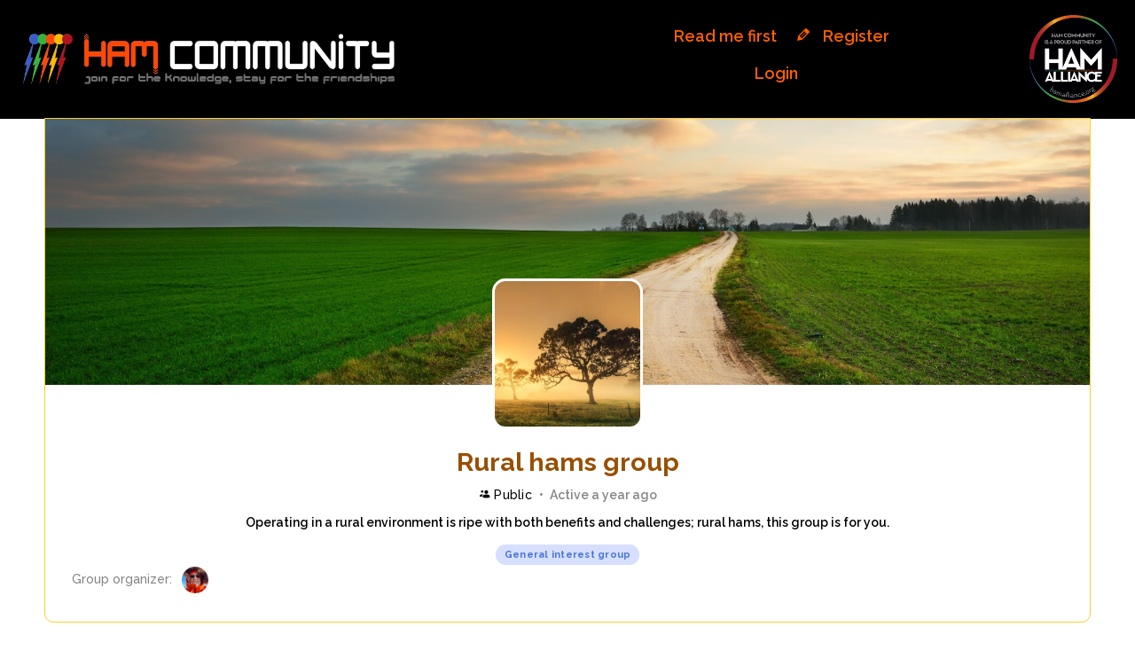

--- FILE ---
content_type: text/html; charset=UTF-8
request_url: https://ham.community/groups/rural-hams/forum/discussion/antenna-100-feet-away-or-more/
body_size: 30208
content:
<!doctype html>
<html lang="en-US">
	<head>
		<meta charset="UTF-8">
		<link rel="profile" href="http://gmpg.org/xfn/11">
		<title>Antenna 100-feet away or more - Rural hams group - Ham Community</title>
<script type="text/html" id="tmpl-bb-link-preview">
<% if ( link_scrapping ) { %>
	<% if ( link_loading ) { %>
		<span class="bb-url-scrapper-loading bb-ajax-loader"><i class="bb-icon-l bb-icon-spinner animate-spin"></i>Loading preview...</span>
	<% } %>
	<% if ( link_success || link_error ) { %>
		<a title="Cancel Preview" href="#" id="bb-close-link-suggestion">Remove Preview</a>
		<div class="bb-link-preview-container">

			<% if ( link_images && link_images.length && link_success && ! link_error && '' !== link_image_index ) { %>
				<div id="bb-url-scrapper-img-holder">
					<div class="bb-link-preview-image">
						<div class="bb-link-preview-image-cover">
							<img src="<%= link_images[link_image_index] %>"/>
						</div>
						<div class="bb-link-preview-icons">
							<%
							if ( link_images.length > 1 ) { %>
								<a data-bp-tooltip-pos="up" data-bp-tooltip="Change image" href="#" class="icon-exchange toolbar-button bp-tooltip" id="icon-exchange"><i class="bb-icon-l bb-icon-exchange"></i></a>
							<% } %>
							<% if ( link_images.length ) { %>
								<a data-bp-tooltip-pos="up" data-bp-tooltip="Remove image" href="#" class="icon-image-slash toolbar-button bp-tooltip" id="bb-link-preview-remove-image"><i class="bb-icon-l bb-icon-image-slash"></i></a>
							<% } %>
							<a data-bp-tooltip-pos="up" data-bp-tooltip="Confirm" class="toolbar-button bp-tooltip" href="#" id="bb-link-preview-select-image">
								<i class="bb-icon-check bb-icon-l"></i>
							</a>
						</div>
					</div>
					<% if ( link_images.length > 1 ) { %>
						<div class="bb-url-thumb-nav">
							<button type="button" id="bb-url-prevPicButton"><span class="bb-icon-l bb-icon-angle-left"></span></button>
							<button type="button" id="bb-url-nextPicButton"><span class="bb-icon-l bb-icon-angle-right"></span></button>
							<div id="bb-url-scrapper-img-count">
								Image <%= link_image_index + 1 %>&nbsp;of&nbsp;<%= link_images.length %>
							</div>
						</div>
					<% } %>
				</div>
			<% } %>

			<% if ( link_success && ! link_error && link_url ) { %>
				<div class="bb-link-preview-info">
					<% var a = document.createElement('a');
						a.href = link_url;
						var hostname = a.hostname;
						var domainName = hostname.replace('www.', '' );
					%>

					<% if ( 'undefined' !== typeof link_title && link_title.trim() && link_description ) { %>
						<p class="bb-link-preview-link-name"><%= domainName %></p>
					<% } %>

					<% if ( link_success && ! link_error ) { %>
						<p class="bb-link-preview-title"><%= link_title %></p>
					<% } %>

					<% if ( link_success && ! link_error ) { %>
						<div class="bb-link-preview-excerpt"><p><%= link_description %></p></div>
					<% } %>
				</div>
			<% } %>
			<% if ( link_error && ! link_success ) { %>
				<div id="bb-url-error" class="bb-url-error"><%= link_error_msg %></div>
			<% } %>
		</div>
	<% } %>
<% } %>
</script>
<script type="text/html" id="tmpl-profile-card-popup">
	<div id="profile-card" class="bb-profile-card bb-popup-card" data-bp-item-id="" data-bp-item-component="members">

		<div class="skeleton-card">
			<div class="skeleton-card-body">
				<div class="skeleton-card-avatar bb-loading-bg"></div>
				<div class="skeleton-card-entity">
					<div class="skeleton-card-type bb-loading-bg"></div>
					<div class="skeleton-card-heading bb-loading-bg"></div>
					<div class="skeleton-card-meta bb-loading-bg"></div>
				</div>
			</div>
						<div class="skeleton-card-footer skeleton-footer-plain">
				<div class="skeleton-card-button bb-loading-bg"></div>
				<div class="skeleton-card-button bb-loading-bg"></div>
				<div class="skeleton-card-button bb-loading-bg"></div>
			</div>
		</div>

		<div class="bb-card-content">
			<div class="bb-card-body">
				<div class="bb-card-avatar">
					<span class="card-profile-status"></span>
					<img src="" alt="">
				</div>
				<div class="bb-card-entity">
					<div class="bb-card-profile-type"></div>
					<h4 class="bb-card-heading"></h4>
					<div class="bb-card-meta">
						<span class="card-meta-item card-meta-joined">Joined <span></span></span>
						<span class="card-meta-item card-meta-last-active"></span>
													<span class="card-meta-item card-meta-followers"></span>
												</div>
				</div>
			</div>
			<div class="bb-card-footer">
								<div class="bb-card-action bb-card-action-outline">
					<a href="" class="card-button card-button-profile">View Profile</a>
				</div>
			</div>
		</div>

	</div>
</script>
<script type="text/html" id="tmpl-group-card-popup">
	<div id="group-card" class="bb-group-card bb-popup-card" data-bp-item-id="" data-bp-item-component="groups">

		<div class="skeleton-card">
			<div class="skeleton-card-body">
				<div class="skeleton-card-avatar bb-loading-bg"></div>
				<div class="skeleton-card-entity">
					<div class="skeleton-card-heading bb-loading-bg"></div>
					<div class="skeleton-card-meta bb-loading-bg"></div>
				</div>
			</div>
						<div class="skeleton-card-footer skeleton-footer-plain">
				<div class="skeleton-card-button bb-loading-bg"></div>
				<div class="skeleton-card-button bb-loading-bg"></div>
			</div>
		</div>

		<div class="bb-card-content">
			<div class="bb-card-body">
				<div class="bb-card-avatar">
					<img src="" alt="">
				</div>
				<div class="bb-card-entity">
					<h4 class="bb-card-heading"></h4>
					<div class="bb-card-meta">
						<span class="card-meta-item card-meta-status"></span>
						<span class="card-meta-item card-meta-type"></span>
						<span class="card-meta-item card-meta-last-active"></span>
					</div>
					<div class="card-group-members">
						<span class="bs-group-members"></span>
					</div>
				</div>
			</div>
			<div class="bb-card-footer">
								<div class="bb-card-action bb-card-action-outline">
					<a href="" class="card-button card-button-group">View Group</a>
				</div>
			</div>
		</div>

	</div>
</script>
<meta name='robots' content='max-image-preview:large' />
<link rel='dns-prefetch' href='//kit.fontawesome.com' />
<link rel='dns-prefetch' href='//cdn.onesignal.com' />
<link rel='dns-prefetch' href='//fonts.googleapis.com' />
<link rel='preconnect' href='https://fonts.gstatic.com' crossorigin />
<link rel="alternate" type="application/rss+xml" title="Ham Community &raquo; Feed" href="https://ham.community/feed/" />
<link rel="alternate" type="application/rss+xml" title="Ham Community &raquo; Comments Feed" href="https://ham.community/comments/feed/" />
<link rel="alternate" title="oEmbed (JSON)" type="application/json+oembed" href="https://ham.community/wp-json/oembed/1.0/embed?url" />
<link rel="alternate" title="oEmbed (XML)" type="text/xml+oembed" href="https://ham.community/wp-json/oembed/1.0/embed?url&#038;format=xml" />
<link rel="preload" href="https://cdnjs.cloudflare.com/ajax/libs/foundicons/3.0.0/foundation-icons.woff" as="font" type="font/woff2" crossorigin="anonymous">
<style id='wp-img-auto-sizes-contain-inline-css' type='text/css'>
img:is([sizes=auto i],[sizes^="auto," i]){contain-intrinsic-size:3000px 1500px}
/*# sourceURL=wp-img-auto-sizes-contain-inline-css */
</style>
<link rel='stylesheet' id='formidable-css' href='https://ham.community/wp-content/plugins/formidable/css/formidableforms.css?ver=1151339' type='text/css' media='all' />
<link rel='stylesheet' id='bp-nouveau-icons-map-css' href='https://ham.community/wp-content/plugins/buddyboss-platform/bp-templates/bp-nouveau/icons/css/icons-map.min.css?ver=2.17.0' type='text/css' media='all' />
<link rel='stylesheet' id='bp-nouveau-bb-icons-css' href='https://ham.community/wp-content/plugins/buddyboss-platform/bp-templates/bp-nouveau/icons/css/bb-icons.min.css?ver=1.0.8' type='text/css' media='all' />
<link rel='stylesheet' id='dashicons-css' href='https://ham.community/wp-includes/css/dashicons.min.css?ver=6.9' type='text/css' media='all' />
<link rel='stylesheet' id='bp-nouveau-css' href='https://ham.community/wp-content/plugins/buddyboss-platform/bp-templates/bp-nouveau/css/buddypress.min.css?ver=2.17.0' type='text/css' media='all' />
<style id='bp-nouveau-inline-css' type='text/css'>

			#buddypress #header-cover-image {
				height: 225px;
				background-image: url(https://ham.community/wp-content/uploads/buddypress/groups/20/cover-image/65a35010bdbbd-bp-cover-image.jpeg);
			}
		
.list-wrap .bs-group-cover a:before{ background:unset; }
body .bp-member-type.bb-current-member-ambassador {background-color:#8224e3 !important;}body .bp-member-type.bb-current-member-ambassador {color:#ffffff !important;}body .bp-member-type.bb-current-member-member {background-color:#3cbf4e !important;}body .bp-member-type.bb-current-member-member {color:#ffffff !important;}body .bp-member-type.bb-current-member-elmer {background-color:#ffc500 !important;}body .bp-member-type.bb-current-member-elmer {color:#000000 !important;}body .bp-member-type.bb-current-member-aspirant {background-color:#ffffff !important;}body .bp-member-type.bb-current-member-aspirant {color:#dd3333 !important;}body .bp-member-type.bb-current-member-moderator {background-color:#000000 !important;}body .bp-member-type.bb-current-member-moderator {color:#3cbf4e !important;}body .bp-member-type.bb-current-member-discrete {background-color:#e583f7 !important;}body .bp-member-type.bb-current-member-discrete {color:#000000 !important;}body .bp-member-type.bb-current-member-administrator {background-color:#000000 !important;}body .bp-member-type.bb-current-member-administrator {color:#ea63ff !important;}
/*# sourceURL=bp-nouveau-inline-css */
</style>
<link rel='stylesheet' id='buddyboss_legacy-css' href='https://ham.community/wp-content/themes/buddyboss-theme/inc/plugins/buddyboss-menu-icons/vendor/kucrut/icon-picker/css/types/buddyboss_legacy.css?ver=1.0' type='text/css' media='all' />
<link rel='stylesheet' id='foundation-icons-css' href='https://ham.community/wp-content/themes/buddyboss-theme/inc/plugins/buddyboss-menu-icons/vendor/kucrut/icon-picker/css/types/foundation-icons.css?ver=3.0' type='text/css' media='all' />
<link rel='stylesheet' id='wp-block-library-css' href='https://ham.community/wp-includes/css/dist/block-library/style.min.css?ver=6.9' type='text/css' media='all' />
<style id='wp-block-list-inline-css' type='text/css'>
ol,ul{box-sizing:border-box}:root :where(.wp-block-list.has-background){padding:1.25em 2.375em}
/*# sourceURL=https://ham.community/wp-includes/blocks/list/style.min.css */
</style>
<style id='global-styles-inline-css' type='text/css'>
:root{--wp--preset--aspect-ratio--square: 1;--wp--preset--aspect-ratio--4-3: 4/3;--wp--preset--aspect-ratio--3-4: 3/4;--wp--preset--aspect-ratio--3-2: 3/2;--wp--preset--aspect-ratio--2-3: 2/3;--wp--preset--aspect-ratio--16-9: 16/9;--wp--preset--aspect-ratio--9-16: 9/16;--wp--preset--color--black: #000000;--wp--preset--color--cyan-bluish-gray: #abb8c3;--wp--preset--color--white: #ffffff;--wp--preset--color--pale-pink: #f78da7;--wp--preset--color--vivid-red: #cf2e2e;--wp--preset--color--luminous-vivid-orange: #ff6900;--wp--preset--color--luminous-vivid-amber: #fcb900;--wp--preset--color--light-green-cyan: #7bdcb5;--wp--preset--color--vivid-green-cyan: #00d084;--wp--preset--color--pale-cyan-blue: #8ed1fc;--wp--preset--color--vivid-cyan-blue: #0693e3;--wp--preset--color--vivid-purple: #9b51e0;--wp--preset--gradient--vivid-cyan-blue-to-vivid-purple: linear-gradient(135deg,rgb(6,147,227) 0%,rgb(155,81,224) 100%);--wp--preset--gradient--light-green-cyan-to-vivid-green-cyan: linear-gradient(135deg,rgb(122,220,180) 0%,rgb(0,208,130) 100%);--wp--preset--gradient--luminous-vivid-amber-to-luminous-vivid-orange: linear-gradient(135deg,rgb(252,185,0) 0%,rgb(255,105,0) 100%);--wp--preset--gradient--luminous-vivid-orange-to-vivid-red: linear-gradient(135deg,rgb(255,105,0) 0%,rgb(207,46,46) 100%);--wp--preset--gradient--very-light-gray-to-cyan-bluish-gray: linear-gradient(135deg,rgb(238,238,238) 0%,rgb(169,184,195) 100%);--wp--preset--gradient--cool-to-warm-spectrum: linear-gradient(135deg,rgb(74,234,220) 0%,rgb(151,120,209) 20%,rgb(207,42,186) 40%,rgb(238,44,130) 60%,rgb(251,105,98) 80%,rgb(254,248,76) 100%);--wp--preset--gradient--blush-light-purple: linear-gradient(135deg,rgb(255,206,236) 0%,rgb(152,150,240) 100%);--wp--preset--gradient--blush-bordeaux: linear-gradient(135deg,rgb(254,205,165) 0%,rgb(254,45,45) 50%,rgb(107,0,62) 100%);--wp--preset--gradient--luminous-dusk: linear-gradient(135deg,rgb(255,203,112) 0%,rgb(199,81,192) 50%,rgb(65,88,208) 100%);--wp--preset--gradient--pale-ocean: linear-gradient(135deg,rgb(255,245,203) 0%,rgb(182,227,212) 50%,rgb(51,167,181) 100%);--wp--preset--gradient--electric-grass: linear-gradient(135deg,rgb(202,248,128) 0%,rgb(113,206,126) 100%);--wp--preset--gradient--midnight: linear-gradient(135deg,rgb(2,3,129) 0%,rgb(40,116,252) 100%);--wp--preset--font-size--small: 13px;--wp--preset--font-size--medium: 20px;--wp--preset--font-size--large: 36px;--wp--preset--font-size--x-large: 42px;--wp--preset--spacing--20: 0.44rem;--wp--preset--spacing--30: 0.67rem;--wp--preset--spacing--40: 1rem;--wp--preset--spacing--50: 1.5rem;--wp--preset--spacing--60: 2.25rem;--wp--preset--spacing--70: 3.38rem;--wp--preset--spacing--80: 5.06rem;--wp--preset--shadow--natural: 6px 6px 9px rgba(0, 0, 0, 0.2);--wp--preset--shadow--deep: 12px 12px 50px rgba(0, 0, 0, 0.4);--wp--preset--shadow--sharp: 6px 6px 0px rgba(0, 0, 0, 0.2);--wp--preset--shadow--outlined: 6px 6px 0px -3px rgb(255, 255, 255), 6px 6px rgb(0, 0, 0);--wp--preset--shadow--crisp: 6px 6px 0px rgb(0, 0, 0);}:where(.is-layout-flex){gap: 0.5em;}:where(.is-layout-grid){gap: 0.5em;}body .is-layout-flex{display: flex;}.is-layout-flex{flex-wrap: wrap;align-items: center;}.is-layout-flex > :is(*, div){margin: 0;}body .is-layout-grid{display: grid;}.is-layout-grid > :is(*, div){margin: 0;}:where(.wp-block-columns.is-layout-flex){gap: 2em;}:where(.wp-block-columns.is-layout-grid){gap: 2em;}:where(.wp-block-post-template.is-layout-flex){gap: 1.25em;}:where(.wp-block-post-template.is-layout-grid){gap: 1.25em;}.has-black-color{color: var(--wp--preset--color--black) !important;}.has-cyan-bluish-gray-color{color: var(--wp--preset--color--cyan-bluish-gray) !important;}.has-white-color{color: var(--wp--preset--color--white) !important;}.has-pale-pink-color{color: var(--wp--preset--color--pale-pink) !important;}.has-vivid-red-color{color: var(--wp--preset--color--vivid-red) !important;}.has-luminous-vivid-orange-color{color: var(--wp--preset--color--luminous-vivid-orange) !important;}.has-luminous-vivid-amber-color{color: var(--wp--preset--color--luminous-vivid-amber) !important;}.has-light-green-cyan-color{color: var(--wp--preset--color--light-green-cyan) !important;}.has-vivid-green-cyan-color{color: var(--wp--preset--color--vivid-green-cyan) !important;}.has-pale-cyan-blue-color{color: var(--wp--preset--color--pale-cyan-blue) !important;}.has-vivid-cyan-blue-color{color: var(--wp--preset--color--vivid-cyan-blue) !important;}.has-vivid-purple-color{color: var(--wp--preset--color--vivid-purple) !important;}.has-black-background-color{background-color: var(--wp--preset--color--black) !important;}.has-cyan-bluish-gray-background-color{background-color: var(--wp--preset--color--cyan-bluish-gray) !important;}.has-white-background-color{background-color: var(--wp--preset--color--white) !important;}.has-pale-pink-background-color{background-color: var(--wp--preset--color--pale-pink) !important;}.has-vivid-red-background-color{background-color: var(--wp--preset--color--vivid-red) !important;}.has-luminous-vivid-orange-background-color{background-color: var(--wp--preset--color--luminous-vivid-orange) !important;}.has-luminous-vivid-amber-background-color{background-color: var(--wp--preset--color--luminous-vivid-amber) !important;}.has-light-green-cyan-background-color{background-color: var(--wp--preset--color--light-green-cyan) !important;}.has-vivid-green-cyan-background-color{background-color: var(--wp--preset--color--vivid-green-cyan) !important;}.has-pale-cyan-blue-background-color{background-color: var(--wp--preset--color--pale-cyan-blue) !important;}.has-vivid-cyan-blue-background-color{background-color: var(--wp--preset--color--vivid-cyan-blue) !important;}.has-vivid-purple-background-color{background-color: var(--wp--preset--color--vivid-purple) !important;}.has-black-border-color{border-color: var(--wp--preset--color--black) !important;}.has-cyan-bluish-gray-border-color{border-color: var(--wp--preset--color--cyan-bluish-gray) !important;}.has-white-border-color{border-color: var(--wp--preset--color--white) !important;}.has-pale-pink-border-color{border-color: var(--wp--preset--color--pale-pink) !important;}.has-vivid-red-border-color{border-color: var(--wp--preset--color--vivid-red) !important;}.has-luminous-vivid-orange-border-color{border-color: var(--wp--preset--color--luminous-vivid-orange) !important;}.has-luminous-vivid-amber-border-color{border-color: var(--wp--preset--color--luminous-vivid-amber) !important;}.has-light-green-cyan-border-color{border-color: var(--wp--preset--color--light-green-cyan) !important;}.has-vivid-green-cyan-border-color{border-color: var(--wp--preset--color--vivid-green-cyan) !important;}.has-pale-cyan-blue-border-color{border-color: var(--wp--preset--color--pale-cyan-blue) !important;}.has-vivid-cyan-blue-border-color{border-color: var(--wp--preset--color--vivid-cyan-blue) !important;}.has-vivid-purple-border-color{border-color: var(--wp--preset--color--vivid-purple) !important;}.has-vivid-cyan-blue-to-vivid-purple-gradient-background{background: var(--wp--preset--gradient--vivid-cyan-blue-to-vivid-purple) !important;}.has-light-green-cyan-to-vivid-green-cyan-gradient-background{background: var(--wp--preset--gradient--light-green-cyan-to-vivid-green-cyan) !important;}.has-luminous-vivid-amber-to-luminous-vivid-orange-gradient-background{background: var(--wp--preset--gradient--luminous-vivid-amber-to-luminous-vivid-orange) !important;}.has-luminous-vivid-orange-to-vivid-red-gradient-background{background: var(--wp--preset--gradient--luminous-vivid-orange-to-vivid-red) !important;}.has-very-light-gray-to-cyan-bluish-gray-gradient-background{background: var(--wp--preset--gradient--very-light-gray-to-cyan-bluish-gray) !important;}.has-cool-to-warm-spectrum-gradient-background{background: var(--wp--preset--gradient--cool-to-warm-spectrum) !important;}.has-blush-light-purple-gradient-background{background: var(--wp--preset--gradient--blush-light-purple) !important;}.has-blush-bordeaux-gradient-background{background: var(--wp--preset--gradient--blush-bordeaux) !important;}.has-luminous-dusk-gradient-background{background: var(--wp--preset--gradient--luminous-dusk) !important;}.has-pale-ocean-gradient-background{background: var(--wp--preset--gradient--pale-ocean) !important;}.has-electric-grass-gradient-background{background: var(--wp--preset--gradient--electric-grass) !important;}.has-midnight-gradient-background{background: var(--wp--preset--gradient--midnight) !important;}.has-small-font-size{font-size: var(--wp--preset--font-size--small) !important;}.has-medium-font-size{font-size: var(--wp--preset--font-size--medium) !important;}.has-large-font-size{font-size: var(--wp--preset--font-size--large) !important;}.has-x-large-font-size{font-size: var(--wp--preset--font-size--x-large) !important;}
/*# sourceURL=global-styles-inline-css */
</style>

<style id='classic-theme-styles-inline-css' type='text/css'>
/*! This file is auto-generated */
.wp-block-button__link{color:#fff;background-color:#32373c;border-radius:9999px;box-shadow:none;text-decoration:none;padding:calc(.667em + 2px) calc(1.333em + 2px);font-size:1.125em}.wp-block-file__button{background:#32373c;color:#fff;text-decoration:none}
/*# sourceURL=/wp-includes/css/classic-themes.min.css */
</style>
<style id='font-awesome-svg-styles-default-inline-css' type='text/css'>
.svg-inline--fa {
  display: inline-block;
  height: 1em;
  overflow: visible;
  vertical-align: -.125em;
}
/*# sourceURL=font-awesome-svg-styles-default-inline-css */
</style>
<link rel='stylesheet' id='font-awesome-svg-styles-css' href='https://ham.community/wp-content/uploads/font-awesome/v7.1.0/css/svg-with-js.css' type='text/css' media='all' />
<style id='font-awesome-svg-styles-inline-css' type='text/css'>
   .wp-block-font-awesome-icon svg::before,
   .wp-rich-text-font-awesome-icon svg::before {content: unset;}
/*# sourceURL=font-awesome-svg-styles-inline-css */
</style>
<link rel='stylesheet' id='bb-pro-enqueue-scripts-css' href='https://ham.community/wp-content/plugins/buddyboss-platform-pro/assets/css/index.min.css?ver=2.12.0' type='text/css' media='all' />
<link rel='stylesheet' id='bb-access-control-css' href='https://ham.community/wp-content/plugins/buddyboss-platform-pro/includes/access-control/assets/css/bb-access-control.min.css?ver=2.12.0' type='text/css' media='all' />
<link rel='stylesheet' id='bb-polls-style-css' href='https://ham.community/wp-content/plugins/buddyboss-platform-pro/includes/polls/assets/css/bb-polls.min.css?ver=2.12.0' type='text/css' media='all' />
<link rel='stylesheet' id='bb-schedule-posts-css' href='https://ham.community/wp-content/plugins/buddyboss-platform-pro/includes/schedule-posts/assets/css/bb-schedule-posts.min.css?ver=2.12.0' type='text/css' media='all' />
<link rel='stylesheet' id='bb-activity-post-feature-image-css' href='https://ham.community/wp-content/plugins/buddyboss-platform-pro/includes/platform-settings/activity/post-feature-image/assets/css/bb-activity-post-feature-image.min.css?ver=2.12.0' type='text/css' media='all' />
<link rel='stylesheet' id='bb-cropper-css-css' href='https://ham.community/wp-content/plugins/buddyboss-platform/bp-core/css/vendor/cropper.min.css?ver=2.17.0' type='text/css' media='all' />
<link rel='stylesheet' id='bb-meprlms-frontend-css' href='https://ham.community/wp-content/plugins/buddyboss-platform-pro/includes/integrations/meprlms/assets/css/meprlms-frontend.min.css?ver=2.17.0' type='text/css' media='all' />
<link rel='stylesheet' id='bb-tutorlms-admin-css' href='https://ham.community/wp-content/plugins/buddyboss-platform-pro/includes/integrations/tutorlms/assets/css/bb-tutorlms-admin.min.css?ver=2.17.0' type='text/css' media='all' />
<link rel='stylesheet' id='bp-media-videojs-css-css' href='https://ham.community/wp-content/plugins/buddyboss-platform/bp-core/css/vendor/video-js.min.css?ver=2.17.0' type='text/css' media='all' />
<link rel='stylesheet' id='bp-medium-editor-css' href='https://ham.community/wp-content/plugins/buddyboss-platform/bp-core/css/medium-editor.min.css?ver=2.17.0' type='text/css' media='all' />
<link rel='stylesheet' id='bp-medium-editor-beagle-css' href='https://ham.community/wp-content/plugins/buddyboss-platform/bp-core/css/medium-editor-beagle.min.css?ver=2.17.0' type='text/css' media='all' />
<link rel='stylesheet' id='bp-select2-css' href='https://ham.community/wp-content/plugins/buddyboss-platform/bp-core/css/vendor/select2.min.css?ver=2.17.0' type='text/css' media='all' />
<link rel='stylesheet' id='emojionearea-css' href='https://ham.community/wp-content/plugins/buddyboss-platform/bp-core/css/emojionearea-edited.min.css?ver=2.17.0' type='text/css' media='all' />
<link rel='stylesheet' id='bp-mentions-css-css' href='https://ham.community/wp-content/plugins/buddyboss-platform/bp-core/css/mentions.min.css?ver=2.17.0' type='text/css' media='all' />
<link rel='stylesheet' id='gamipress-css-css' href='https://ham.community/wp-content/plugins/gamipress/assets/css/gamipress.min.css?ver=7.6.3' type='text/css' media='all' />
<link rel='stylesheet' id='jquery-magnificpopup-css' href='https://ham.community/wp-content/plugins/bb-plugin/css/jquery.magnificpopup.min.css?ver=2.10.0.5' type='text/css' media='all' />
<link rel='stylesheet' id='fl-builder-layout-bundle-e87c52c9f8c36a2def62719afc4afae1-css' href='https://ham.community/wp-content/uploads/bb-plugin/cache/e87c52c9f8c36a2def62719afc4afae1-layout-bundle.css?ver=2.10.0.5-1.5.2.1-20251125200437' type='text/css' media='all' />
<link rel='stylesheet' id='redux-extendify-styles-css' href='https://ham.community/wp-content/themes/buddyboss-theme/inc/admin/framework/redux-core/assets/css/extendify-utilities.css?ver=4.4.11' type='text/css' media='all' />
<link rel='stylesheet' id='code-snippets-site-css-styles-css' href='https://ham.community/?code-snippets-css=1&#038;ver=22' type='text/css' media='all' />
<link rel='stylesheet' id='bp-zoom-css' href='https://ham.community/wp-content/plugins/buddyboss-platform-pro/includes/integrations/zoom/assets/css/bp-zoom.min.css?ver=2.12.0' type='text/css' media='all' />
<link rel='stylesheet' id='buddyboss-theme-magnific-popup-css-css' href='https://ham.community/wp-content/themes/buddyboss-theme/assets/css/vendors/magnific-popup.min.css?ver=2.16.1' type='text/css' media='all' />
<link rel='stylesheet' id='buddyboss-theme-select2-css-css' href='https://ham.community/wp-content/themes/buddyboss-theme/assets/css/vendors/select2.min.css?ver=2.16.1' type='text/css' media='all' />
<link rel='stylesheet' id='buddyboss-theme-css-css' href='https://ham.community/wp-content/themes/buddyboss-theme/assets/css/theme.min.css?ver=2.16.1' type='text/css' media='all' />
<link rel='stylesheet' id='buddyboss-theme-template-css' href='https://ham.community/wp-content/themes/buddyboss-theme/assets/css/template-v2.min.css?ver=2.16.1' type='text/css' media='all' />
<link rel='stylesheet' id='buddyboss-theme-buddypress-css' href='https://ham.community/wp-content/themes/buddyboss-theme/assets/css/buddypress.min.css?ver=2.16.1' type='text/css' media='all' />
<link rel='stylesheet' id='buddyboss-theme-forums-css' href='https://ham.community/wp-content/themes/buddyboss-theme/assets/css/bbpress.min.css?ver=2.16.1' type='text/css' media='all' />
<link rel='stylesheet' id='buddyboss-theme-beaver-builder-css' href='https://ham.community/wp-content/themes/buddyboss-theme/assets/css/beaver-builder.min.css?ver=2.16.1' type='text/css' media='all' />
<link rel='stylesheet' id='buddyboss-theme-gamipress-css' href='https://ham.community/wp-content/themes/buddyboss-theme/assets/css/gamipress.min.css?ver=2.16.1' type='text/css' media='all' />
<link rel='stylesheet' id='bb-pro-onesignal-css-css' href='https://ham.community/wp-content/plugins/buddyboss-platform-pro/includes/integrations/onesignal/assets/css/bb-onesignal.min.css?ver=2.12.0' type='text/css' media='all' />
<link rel='stylesheet' id='gamipress-nominations-css-css' href='https://ham.community/wp-content/plugins/gamipress-nominations/assets/css/gamipress-nominations.min.css?ver=1.1.5' type='text/css' media='all' />
<link rel="preload" as="style" href="https://fonts.googleapis.com/css?family=Raleway:500,600,800,700&#038;display=swap&#038;ver=1767616836" /><link rel="stylesheet" href="https://fonts.googleapis.com/css?family=Raleway:500,600,800,700&#038;display=swap&#038;ver=1767616836" media="print" onload="this.media='all'"><noscript><link rel="stylesheet" href="https://fonts.googleapis.com/css?family=Raleway:500,600,800,700&#038;display=swap&#038;ver=1767616836" /></noscript><style id='block-visibility-screen-size-styles-inline-css' type='text/css'>
/* Large screens (desktops, 992px and up) */
@media ( min-width: 992px ) {
	.block-visibility-hide-large-screen {
		display: none !important;
	}
}

/* Medium screens (tablets, between 768px and 992px) */
@media ( min-width: 768px ) and ( max-width: 991.98px ) {
	.block-visibility-hide-medium-screen {
		display: none !important;
	}
}

/* Small screens (mobile devices, less than 768px) */
@media ( max-width: 767.98px ) {
	.block-visibility-hide-small-screen {
		display: none !important;
	}
}
/*# sourceURL=block-visibility-screen-size-styles-inline-css */
</style>
<link rel='stylesheet' id='buddyboss-child-css-css' href='https://ham.community/wp-content/themes/buddyboss-theme-child/assets/css/custom.css?ver=6.9' type='text/css' media='all' />
<script type="text/javascript">
            window._bbssoDOMReady = function (callback) {
                if ( document.readyState === "complete" || document.readyState === "interactive" ) {
                    callback();
                } else {
                    document.addEventListener( "DOMContentLoaded", callback );
                }
            };
            </script><script type="text/javascript" id="bb-twemoji-js-extra">
/* <![CDATA[ */
var bbemojiSettings = {"baseUrl":"https://s.w.org/images/core/emoji/14.0.0/72x72/","ext":".png","svgUrl":"https://s.w.org/images/core/emoji/14.0.0/svg/","svgExt":".svg"};
//# sourceURL=bb-twemoji-js-extra
/* ]]> */
</script>
<script type="text/javascript" src="https://ham.community/wp-includes/js/twemoji.min.js?ver=2.17.0" id="bb-twemoji-js"></script>
<script type="text/javascript" src="https://ham.community/wp-content/plugins/buddyboss-platform/bp-core/js/bb-emoji-loader.min.js?ver=2.17.0" id="bb-emoji-loader-js"></script>
<script type="text/javascript" src="https://ham.community/wp-includes/js/jquery/jquery.min.js?ver=3.7.1" id="jquery-core-js"></script>
<script type="text/javascript" src="https://ham.community/wp-includes/js/jquery/jquery-migrate.min.js?ver=3.4.1" id="jquery-migrate-js"></script>
<script type="text/javascript" id="bb-reaction-js-extra">
/* <![CDATA[ */
var bbReactionVars = {"ajax_url":"https://ham.community/wp-admin/admin-ajax.php"};
//# sourceURL=bb-reaction-js-extra
/* ]]> */
</script>
<script type="text/javascript" src="https://ham.community/wp-content/plugins/buddyboss-platform-pro/includes/reactions/assets/js/bb-reaction.min.js?ver=2.12.0" id="bb-reaction-js"></script>
<script type="text/javascript" src="https://ham.community/wp-content/plugins/buddyboss-platform/bp-core/js/widget-members.min.js?ver=2.17.0" id="bp-widget-members-js"></script>
<script type="text/javascript" src="https://ham.community/wp-content/plugins/buddyboss-platform/bp-core/js/jquery-query.min.js?ver=2.17.0" id="bp-jquery-query-js"></script>
<script type="text/javascript" src="https://ham.community/wp-content/plugins/buddyboss-platform/bp-core/js/vendor/jquery-cookie.min.js?ver=2.17.0" id="bp-jquery-cookie-js"></script>
<script type="text/javascript" src="https://ham.community/wp-content/plugins/buddyboss-platform/bp-core/js/vendor/jquery-scroll-to.min.js?ver=2.17.0" id="bp-jquery-scroll-to-js"></script>
<script type="text/javascript" id="bp-media-dropzone-js-extra">
/* <![CDATA[ */
var bp_media_dropzone = {"dictDefaultMessage":"Drop files here to upload","dictFallbackMessage":"Your browser does not support drag'n'drop file uploads.","dictFallbackText":"Please use the fallback form below to upload your files like in the olden days.","dictFileTooBig":"Sorry, file size is too big ({{filesize}} MB). Max file size limit: {{maxFilesize}} MB.","dictInvalidFileType":"You can't upload files of this type.","dictResponseError":"Server responded with {{statusCode}} code.","dictCancelUpload":"Cancel upload","dictUploadCanceled":"Upload canceled.","dictCancelUploadConfirmation":"Are you sure you want to cancel this upload?","dictRemoveFile":"Remove file","dictMaxFilesExceeded":"You cannot upload more than 10 files at a time."};
//# sourceURL=bp-media-dropzone-js-extra
/* ]]> */
</script>
<script type="text/javascript" src="https://ham.community/wp-content/plugins/buddyboss-platform/bp-core/js/vendor/dropzone.min.js?ver=2.17.0" id="bp-media-dropzone-js"></script>
<script type="text/javascript" src="https://ham.community/wp-content/plugins/buddyboss-platform-pro/includes/integrations/meprlms/assets/js/bb-meprlms-frontend.min.js?ver=2.17.0" id="bb-meprlms-frontend-js"></script>
<script type="text/javascript" id="bb-tutorlms-admin-js-extra">
/* <![CDATA[ */
var bbTutorLMSVars = {"ajax_url":"https://ham.community/wp-admin/admin-ajax.php","select_course_placeholder":"Start typing a course name to associate with this group."};
//# sourceURL=bb-tutorlms-admin-js-extra
/* ]]> */
</script>
<script type="text/javascript" src="https://ham.community/wp-content/plugins/buddyboss-platform-pro/includes/integrations/tutorlms/assets/js/bb-tutorlms-admin.min.js?ver=2.17.0" id="bb-tutorlms-admin-js"></script>
<script type="text/javascript" src="https://ham.community/wp-content/plugins/buddyboss-platform/bp-core/js/vendor/magnific-popup.js?ver=2.17.0" id="bp-nouveau-magnific-popup-js"></script>
<script type="text/javascript" src="https://ham.community/wp-content/plugins/buddyboss-platform/bp-core/js/vendor/exif.js?ver=2.17.0" id="bp-exif-js"></script>
<script type="text/javascript" src="https://ham.community/wp-content/plugins/buddyboss-platform/bp-core/js/vendor/video.min.js?ver=2.17.0" id="bp-media-videojs-js"></script>
<script type="text/javascript" src="https://ham.community/wp-content/plugins/buddyboss-platform/bp-core/js/vendor/videojs-seek-buttons.min.js?ver=2.17.0" id="bp-media-videojs-seek-buttons-js"></script>
<script type="text/javascript" src="https://ham.community/wp-content/plugins/buddyboss-platform/bp-core/js/vendor/flv.js?ver=2.17.0" id="bp-media-videojs-flv-js"></script>
<script type="text/javascript" src="https://ham.community/wp-content/plugins/buddyboss-platform/bp-core/js/vendor/videojs-flash.js?ver=2.17.0" id="bp-media-videojs-flash-js"></script>
<script type="text/javascript" src="https://ham.community/wp-content/plugins/buddyboss-platform/bp-groups/js/widget-groups.min.js?ver=2.17.0" id="groups_widget_groups_list-js-js"></script>
<script type="text/javascript" src="https://ham.community/wp-content/plugins/buddyboss-platform/bp-core/js/vendor/medium-editor.min.js?ver=2.17.0" id="bp-medium-editor-js"></script>
<script type="text/javascript" id="bp-select2-js-extra">
/* <![CDATA[ */
var bp_select2 = {"i18n":{"errorLoading":"The results could not be loaded.","inputTooLong":"Please delete %% character","inputTooShort":"Please enter %% or more characters","loadingMore":"Loading more results\u2026","maximumSelected":"You can only select %% item","noResults":"No results found","searching":"Searching\u2026","removeAllItems":"Remove all items","msginputTooShort":"Start typing to find members"}};
//# sourceURL=bp-select2-js-extra
/* ]]> */
</script>
<script type="text/javascript" src="https://ham.community/wp-content/plugins/buddyboss-platform/bp-core/js/vendor/select2.min.js?ver=2.17.0" id="bp-select2-js"></script>
<script defer crossorigin="anonymous" type="text/javascript" src="https://kit.fontawesome.com/b288c874aa.js" id="font-awesome-official-js"></script>
<script type="text/javascript" src="https://ham.community/wp-content/themes/buddyboss-theme-child/assets/js/custom.js?ver=6.9" id="buddyboss-child-js-js"></script>
<link rel="https://api.w.org/" href="https://ham.community/wp-json/" /><link rel="alternate" title="JSON" type="application/json" href="https://ham.community/wp-json/wp/v2/pages/0" /><link rel="EditURI" type="application/rsd+xml" title="RSD" href="https://ham.community/xmlrpc.php?rsd" />
<meta name="generator" content="WordPress 6.9" />

	<script>var ajaxurl = 'https://ham.community/wp-admin/admin-ajax.php';</script>

	<script>document.documentElement.className += " js";</script>
<meta name="generator" content="Redux 4.4.11" /><meta name="viewport" content="width=device-width, initial-scale=1.0, maximum-scale=3.0, user-scalable=1" />
	<link rel="alternate" type="application/rss+xml" title="Ham Community | Rural hams group | Group Activity RSS Feed" href="https://ham.community/groups/rural-hams/feed/" />

	
	<link rel="alternate" type="application/rss+xml" title="Ham Community | Site Wide Activity RSS Feed" href="https://ham.community/content-feed/feed/" />

	<link rel='canonical' href='https://ham.community/groups/rural-hams/forum/discussion/antenna-100-feet-away-or-more/' />
<link rel="icon" href="https://ham.community/wp-content/uploads/2024/01/cropped-hc2-hamcommunity-badge-zappers_only-512w-32x32.webp" sizes="32x32" />
<link rel="icon" href="https://ham.community/wp-content/uploads/2024/01/cropped-hc2-hamcommunity-badge-zappers_only-512w-192x192.webp" sizes="192x192" />
<link rel="apple-touch-icon" href="https://ham.community/wp-content/uploads/2024/01/cropped-hc2-hamcommunity-badge-zappers_only-512w-180x180.webp" />
<meta name="msapplication-TileImage" content="https://ham.community/wp-content/uploads/2024/01/cropped-hc2-hamcommunity-badge-zappers_only-512w-270x270.webp" />
<style id="buddyboss_theme-style">:root{--bb-primary-color:#FF6000;--bb-primary-color-rgb:255, 96, 0;--bb-body-background-color:#FFFFFF;--bb-body-background-color-rgb:255, 255, 255;--bb-content-background-color:#FFFFFF;--bb-content-alternate-background-color:#F2F4F5;--bb-content-border-color:#FFCE2D;--bb-content-border-color-rgb:255, 206, 45;--bb-cover-image-background-color:#647385;--bb-headings-color:#994F00;--bb-headings-color-rgb:153, 79, 0;--bb-body-text-color:#000000;--bb-body-text-color-rgb:0, 0, 0;--bb-alternate-text-color:#848484;--bb-alternate-text-color-rgb:132, 132, 132;--bb-primary-button-background-regular:#C1272D;--bb-primary-button-background-hover:#000000;--bb-primary-button-border-regular:#000000;--bb-primary-button-border-hover:#C1272D;--bb-primary-button-text-regular:#FFFFFF;--bb-primary-button-text-regular-rgb:255, 255, 255;--bb-primary-button-text-hover:#FFFFFF;--bb-primary-button-text-hover-rgb:255, 255, 255;--bb-secondary-button-background-regular:#FFC500;--bb-secondary-button-background-hover:#000000;--bb-secondary-button-border-regular:#000000;--bb-secondary-button-border-hover:#FFC500;--bb-secondary-button-text-regular:#1E2132;--bb-secondary-button-text-hover:#FFFFFF;--bb-header-background:#000000;--bb-header-alternate-background:#F2F4F5;--bb-header-links:#939393;--bb-header-links-hover:#4975D6;--bb-header-mobile-logo-size:350px;--bb-header-height:100px;--bb-sidenav-background:#B5B5B5;--bb-sidenav-text-regular:#1E2132;--bb-sidenav-text-hover:#1E2132;--bb-sidenav-text-active:#FFFFFF;--bb-sidenav-menu-background-color-regular:#D8D8D8;--bb-sidenav-menu-background-color-hover:#F2F4F5;--bb-sidenav-menu-background-color-active:#385DFF;--bb-sidenav-count-text-color-regular:#1E2132;--bb-sidenav-count-text-color-hover:#FFFFFF;--bb-sidenav-count-text-color-active:#385DFF;--bb-sidenav-count-background-color-regular:#F2F4F5;--bb-sidenav-count-background-color-hover:#385DFF;--bb-sidenav-count-background-color-active:#FFFFFF;--bb-footer-background:#000000;--bb-footer-widget-background:#FAFBFD;--bb-footer-text-color:#FFFFFF;--bb-footer-menu-link-color-regular:#5A5A5A;--bb-footer-menu-link-color-hover:#385DFF;--bb-footer-menu-link-color-active:#1E2132;--bb-admin-screen-bgr-color:#000000;--bb-admin-screen-txt-color:#FFFFFF;--bb-login-register-link-color-regular:#DBDBDB;--bb-login-register-link-color-hover:#B26F17;--bb-login-register-button-background-color-regular:#4975D6;--bb-login-register-button-background-color-hover:#BF352B;--bb-login-register-button-border-color-regular:#385DFF;--bb-login-register-button-border-color-hover:#DDD11F;--bb-login-register-button-text-color-regular:#FFFFFF;--bb-login-register-button-text-color-hover:#FFFFFF;--bb-label-background-color:#D7DFFF;--bb-label-text-color:#4975D6;--bb-tooltip-background:#1E2132;--bb-tooltip-background-rgb:30, 33, 50;--bb-tooltip-color:#FFFFFF;--bb-default-notice-color:#4975D6;--bb-default-notice-color-rgb:73, 117, 214;--bb-success-color:#3CBF4E;--bb-success-color-rgb:60, 191, 78;--bb-warning-color:#FFC500;--bb-warning-color-rgb:255, 197, 0;--bb-danger-color:#C1272D;--bb-danger-color-rgb:193, 39, 45;--bb-login-custom-heading-color:#FFFFFF;--bb-button-radius:10px;--bb-block-radius:10px;--bb-option-radius:5px;--bb-block-radius-inner:6px;--bb-input-radius:6px;--bb-label-type-radius:6px;--bb-checkbox-radius:5.4px;--bb-primary-button-focus-shadow:0px 0px 1px 2px rgba(0, 0, 0, 0.05), inset 0px 0px 0px 2px rgba(0, 0, 0, 0.08);--bb-secondary-button-focus-shadow:0px 0px 1px 2px rgba(0, 0, 0, 0.05), inset 0px 0px 0px 2px rgba(0, 0, 0, 0.08);--bb-outline-button-focus-shadow:0px 0px 1px 2px rgba(0, 0, 0, 0.05), inset 0px 0px 0px 2px rgba(0, 0, 0, 0.08);--bb-input-focus-shadow:0px 0px 0px 2px rgba(var(--bb-primary-color-rgb), 0.1);--bb-input-focus-border-color:var(--bb-primary-color);--bb-widget-title-text-transform:none;}h1 { line-height:1.2; }h2 { line-height:1.2; }h3 { line-height:1.2; }h4 { line-height:1.4; }h5 { line-height:1.4; }h6 { line-height:1.4; }.bb-style-primary-bgr-color {background-color:#FF6000;}.bb-style-border-radius {border-radius:10px;}#site-logo .site-title img {max-height:inherit;}.site-header-container .site-branding {min-width:350px;}#site-logo .site-title .bb-logo img,#site-logo .site-title img.bb-logo,.buddypanel .site-title img {width:350px;}.site-title img.bb-mobile-logo {width:350px;}.footer-logo img {max-width:350px;}.site-header-container #site-logo .bb-logo img,.site-header-container #site-logo .site-title img.bb-logo,.site-title img.bb-mobile-logo {max-height:100px}.sticky-header .site-content,body.buddypress.sticky-header .site-content,.bb-buddypanel.sticky-header .site-content,.single-sfwd-quiz.bb-buddypanel.sticky-header .site-content,.single-sfwd-lessons.bb-buddypanel.sticky-header .site-content,.single-sfwd-topic.bb-buddypanel.sticky-header .site-content {padding-top:100px}.site-header .site-header-container,.header-search-wrap,.header-search-wrap input.search-field,.header-search-wrap form.search-form {height:100px;}.sticky-header .bp-feedback.bp-sitewide-notice {top:100px;}@media screen and (max-width:767px) {.bb-mobile-header {height:100px;}#learndash-content .lms-topic-sidebar-wrapper .lms-topic-sidebar-data,.lifter-topic-sidebar-wrapper .lifter-topic-sidebar-data {height:calc(90vh - 100px);}}[data-balloon]:after,[data-bp-tooltip]:after {background-color:rgba( 30,33,50,1 );box-shadow:none;}[data-balloon]:before,[data-bp-tooltip]:before {background:no-repeat url("data:image/svg+xml;charset=utf-8,%3Csvg%20xmlns%3D%22http://www.w3.org/2000/svg%22%20width%3D%2236px%22%20height%3D%2212px%22%3E%3Cpath%20fill%3D%22rgba( 30,33,50,1 )%22%20transform%3D%22rotate(0)%22%20d%3D%22M2.658,0.000%20C-13.615,0.000%2050.938,0.000%2034.662,0.000%20C28.662,0.000%2023.035,12.002%2018.660,12.002%20C14.285,12.002%208.594,0.000%202.658,0.000%20Z%22/%3E%3C/svg%3E");background-size:100% auto;}[data-bp-tooltip][data-bp-tooltip-pos="right"]:before,[data-balloon][data-balloon-pos='right']:before {background:no-repeat url("data:image/svg+xml;charset=utf-8,%3Csvg%20xmlns%3D%22http://www.w3.org/2000/svg%22%20width%3D%2212px%22%20height%3D%2236px%22%3E%3Cpath%20fill%3D%22rgba( 30,33,50,1 )%22%20transform%3D%22rotate(90 6 6)%22%20d%3D%22M2.658,0.000%20C-13.615,0.000%2050.938,0.000%2034.662,0.000%20C28.662,0.000%2023.035,12.002%2018.660,12.002%20C14.285,12.002%208.594,0.000%202.658,0.000%20Z%22/%3E%3C/svg%3E");background-size:100% auto;}[data-bp-tooltip][data-bp-tooltip-pos="left"]:before,[data-balloon][data-balloon-pos='left']:before {background:no-repeat url("data:image/svg+xml;charset=utf-8,%3Csvg%20xmlns%3D%22http://www.w3.org/2000/svg%22%20width%3D%2212px%22%20height%3D%2236px%22%3E%3Cpath%20fill%3D%22rgba( 30,33,50,1 )%22%20transform%3D%22rotate(-90 18 18)%22%20d%3D%22M2.658,0.000%20C-13.615,0.000%2050.938,0.000%2034.662,0.000%20C28.662,0.000%2023.035,12.002%2018.660,12.002%20C14.285,12.002%208.594,0.000%202.658,0.000%20Z%22/%3E%3C/svg%3E");background-size:100% auto;}[data-bp-tooltip][data-bp-tooltip-pos="down-left"]:before,[data-bp-tooltip][data-bp-tooltip-pos="down"]:before,[data-balloon][data-balloon-pos='down']:before {background:no-repeat url("data:image/svg+xml;charset=utf-8,%3Csvg%20xmlns%3D%22http://www.w3.org/2000/svg%22%20width%3D%2236px%22%20height%3D%2212px%22%3E%3Cpath%20fill%3D%22rgba( 30,33,50,1 )%22%20transform%3D%22rotate(180 18 6)%22%20d%3D%22M2.658,0.000%20C-13.615,0.000%2050.938,0.000%2034.662,0.000%20C28.662,0.000%2023.035,12.002%2018.660,12.002%20C14.285,12.002%208.594,0.000%202.658,0.000%20Z%22/%3E%3C/svg%3E");background-size:100% auto;}</style>
            <style id="buddyboss_theme-bp-style">
                #buddypress #header-cover-image.has-default,#buddypress #header-cover-image.has-default .guillotine-window img,.bs-group-cover.has-default a {background-color:#647385;}.login-split {background-image:url(https://ham.community/wp-content/uploads/2023/08/Yagi-Uda.jpg);background-size:cover;background-position:50% 50%;}body.buddypress.register.login-split-page .login-split .split-overlay,body.buddypress.activation.login-split-page .login-split .split-overlay {opacity:0.5;}body.buddypress.register .register-section-logo img,body.buddypress.activation .activate-section-logo img {width:320px;}
            </style>
            
            <style id="buddyboss_theme-forums-style">
                .bbpress .widget_display_forums > ul.bb-sidebar-forums > li a:before {border-color:#bf36ad;}.bbpress .widget_display_forums > ul.bb-sidebar-forums > li a:before {background-color:rgba( 191,54,173,0.5 );}
            </style>
            
		<style id="buddyboss_theme-custom-style">

		a.bb-close-panel i {top:21px;}
		</style>
				<style type="text/css" id="wp-custom-css">
			/*Some blocks need some padding with rounded corners*/
.pad-me-10 {
	padding: 10px;
	border-radius: 10px;
}
.pad-me-20 {
	padding: 20px;
	border-radius: 10px;
}

/*To make post entries and replies dark red*/
.replies-content {
	color:#8C0C11;
	font-weight:700;
	line-height:2;
}

/*To make the p content of the activity feed dark red*/
.activity-inner {
	color:#8C0C11;
	font-weight:700;
	line-height:2;
}

/*To fix the UL and P hugging the left on the activity feed*/
.activity-list .activity-item .activity-inner > ol, .activity-list .activity-item .activity-inner > ul {
    margin: 0 0 0 30px;
}
.activity-list .activity-item .activity-inner p {
    margin: 5px 15px 5px 15px;
}



/* I think all these were from the old anspress. If no issue, delete
To give some emphasis to content fonts
.ap-q-content {
	color:#871B1F;
	font-weight:600;
	line-height:2;
}
.ap-comment-content {
	line-height:2;
	font-size:14px !important;
	font-weight: 400;
	color: #666666;
}
.question-content {
	color: #3cbf4e;
	font-size: 20px;
	line-height:1.6
}
*/



/*Needed to add some space before H2 headings*/
.site-content h2 {
	margin-top:30px;
}

/*To round out edge of menu*/
.border-radius-10 .fl-menu li {
	border-radius: 10px;
}

/*To fix the submission block in GamiPress*/
.gamipress-submissions-notes {
	width: 100%;
}

/*To fix the reputation label in the profile*/
.ap-user-meta-reputation {
	background:transparent;
	border-style: solid;
	border-width: 1px;
	border-color: orange;
	padding: 5px 10px;
	border-radius: 5px;
	float:right;
	margin-top:5px
}

/*Those click open detail blocks did not have good line height, made it 2*/
.wp-block-details  {
	line-height: 2;
}

/*Left column on MEC single day event is too high. Bottom container margin is too tight*/
.mec-container .col-md-4 {
	margin-top:70px;
}
.single-mec-events .mec-container {
	margin-bottom: 75px;
}

/*to change the background of site-wide notices*/
.site .bp-feedback.bp-sitewide-notice {
	background-color: #AD151F;
	padding: 40px;
}
.site .bp-feedback.bp-sitewide-notice p {
	font-size: 20px;
	font-weight:500;
	color: white;
}
.bp-feedback.bp-sitewide-notice button {
	color: #ffc500;
}

/*To change h2-h4 heading colors*/
h1.entry-title {
	text-transform: uppercase;
	font-size: 36px;
	font-weight: 900;
}
h1 {
	text-transform: uppercase;
	font-size: 36px;
	font-weight: 900;
}
h2 {
	color: #f59f00;
}
h3 {
	color: #e67700;
}
h4 {
	color: #AD5900;
}

/*To change the color and opacity of the submenu toggle*/
.bs-submenu-toggle {
	color: #c1272d !important;
	opacity: 1 !important;
}

/*Increase username on members list*/
#members-list.item-list .member-name a {
  font-size: 28px;
	text-transform: uppercase;
	margin-bottom: 10px;
	font-weight:700;
}

/*To fix the scrunched up nominations text area, to add space below nominations button, and a few other problems with the nomination and submission forms*/
.gamipress-nominations-notes {
	width: 100%;
}
.gamipress-nominations-button {
    width: 100%;
	margin-bottom:15px;
}
.gamipress-submissions-toggle-button {
	width: 100%;
}
.gamipress-submissions-button {
	width:100%;
}
.gamipress-submissions-notes-wrap {
	margin-top: 50px;
}
.gamipress-nominations-form-fields {
	margin-top: 50px;
}

/*To fix the nasty header scrunch problem on scroll - BuddyBoss panel fault, I think*/
@media (min-width:800px) {
    .bb-buddypanel:not(.bb-sfwd-aside) .fl-builder-content[data-type="header"].fl-theme-builder-header-sticky, body.bb-buddypanel:not(.bb-sfwd-aside) > .fl-builder-content {
        padding-left: 0px;
			padding-right: 68px;
    }
}

.reg-left-para {
    position: relative;
}

.reg-page-elmer-circle {
    float: right;
    border-radius: 50%;
    margin: 10px;
    width: 33%;
}

.reg-left-para p {
    overflow: hidden;
}

/*To change the size of quotes in forum postings*/
.bs-forum-content blockquote:not(.wp-embedded-content) p:last-child, .medium-editor-element blockquote:not(.wp-embedded-content) p:last-child {
    font-size: 14px;
		line-height: 24px;
}
/*As with the previous, this is to change the size of quotes but on the activity feed*/
.activity-list .activity-item .activity-inner blockquote:not(.wp-embedded-content) p:last-child {
    margin-bottom: 0;
    font-size: 14px;
    line-height: 24px;
}

/*To increase the size of the forums' banner description text*/
.single.single-forum .type-forum .bb-topic-banner .entry-header.bb-single-forum .bbp-forum-content-wrap {
    margin-top: -45px;
		padding-bottom: 10px;
    font-size: 22px;
    line-height: 1.4;
}

/*When a question or other becomes an H1 all caps, it has inferior line-height. Increasing it.*/

h1.entry-title {
	line-height:1.2
}

/*To add some right padding to the notices*/
.bp-template-notice.bp-sitewide-notice p {
	padding-right: 5%;
}

/*to fix the header image scrunching problem*/

.fl-builder-content[data-shrink="1"] img.fl-photo-img {
	width: 100%;
	height: auto;
	object-fit: contain;
}

/*To fix the overflow of the tag cloud widget*/
#block-18 a {
  white-space: nowrap; /* Prevents wrapping */
  overflow: hidden; /* Hides overflowed text */
  text-overflow: ellipsis; /* Adds ellipsis to indicate truncated text */
  max-width: 100%; /* Limits the width of the word */
  display: inline-block; /* Ensures proper truncation */
}		</style>
		<style id="buddyboss_theme_options-dynamic-css" title="dynamic-css" class="redux-options-output">.site-header .site-title{font-family:Raleway;font-weight:500;font-style:normal;font-size:36px;font-display:swap;}body{font-family:Raleway;font-weight:600;font-style:normal;font-size:18px;font-display:swap;}h1{font-family:Raleway;font-weight:800;font-style:normal;font-size:36px;font-display:swap;}h2{font-family:Raleway;font-weight:700;font-style:normal;font-size:28px;font-display:swap;}h3{font-family:Raleway;font-weight:700;font-style:normal;font-size:24px;font-display:swap;}h4{font-family:Raleway;font-weight:700;font-style:normal;font-size:22px;font-display:swap;}h5{font-family:Raleway;font-weight:700;font-style:normal;font-size:20px;font-display:swap;}h6{font-family:Raleway;font-weight:700;font-style:normal;font-size:18px;font-display:swap;}</style>
	</head>

	<body class="single-item groups group-rural-hams group-type-general-interest-groups forum buddypress bp-nouveau wp-singular page-template-default page page-id-0 page-parent wp-theme-buddyboss-theme wp-child-theme-buddyboss-theme-child fl-builder-2-10-0-5 fl-themer-1-5-2-1-20251125200437 fl-no-js fl-theme-builder-header fl-theme-builder-header-test-header bb-reactions-mode bm-messages-light buddyboss-theme bb-template-v2 buddypanel-logo  header-style-1  menu-style-standard bp-search no-js">

        
		
		<div id="page" class="site">

			
			<header id="masthead" class="beaver-header">
				<header class="fl-builder-content fl-builder-content-237 fl-builder-global-templates-locked" data-post-id="237" data-type="header" data-sticky="1" data-sticky-on="" data-sticky-breakpoint="medium" data-shrink="1" data-overlay="0" data-overlay-bg="default" data-shrink-image-height="50px" role="banner" itemscope="itemscope" itemtype="http://schema.org/WPHeader"><div class="fl-row fl-row-full-width fl-row-bg-color fl-node-1l584i2sbpym fl-row-default-height fl-row-align-center" data-node="1l584i2sbpym">
	<div class="fl-row-content-wrap">
						<div class="fl-row-content fl-row-fixed-width fl-node-content">
		
<div class="fl-col-group fl-node-vrolpeqh61g5 fl-col-group-equal-height fl-col-group-align-center" data-node="vrolpeqh61g5">
			<div class="fl-col fl-node-vh9pb46a8nfy fl-col-bg-color fl-col-small" data-node="vh9pb46a8nfy">
	<div class="fl-col-content fl-node-content"><div class="fl-module fl-module-photo fl-node-5g9vk1jx4tom" data-node="5g9vk1jx4tom">
	<div class="fl-module-content fl-node-content">
		<div role="figure" class="fl-photo fl-photo-align-left" itemscope itemtype="https://schema.org/ImageObject">
	<div class="fl-photo-content fl-photo-img-webp">
				<a href="http://ham.community" target="_self" itemprop="url">
				<img loading="lazy" decoding="async" class="fl-photo-img wp-image-21886 size-full" src="https://ham.community/wp-content/uploads/2023/08/hc2-hamcommunity-no-dot-banner-master-V2-white-letters-1920w.webp" alt="Join for the knowledge, stay for the friendships." height="257" width="1920" title="Ham Community"  data-no-lazy="1" itemprop="image" srcset="https://ham.community/wp-content/uploads/2023/08/hc2-hamcommunity-no-dot-banner-master-V2-white-letters-1920w.webp 1920w, https://ham.community/wp-content/uploads/2023/08/hc2-hamcommunity-no-dot-banner-master-V2-white-letters-1920w-300x40.webp 300w, https://ham.community/wp-content/uploads/2023/08/hc2-hamcommunity-no-dot-banner-master-V2-white-letters-1920w-1024x137.webp 1024w, https://ham.community/wp-content/uploads/2023/08/hc2-hamcommunity-no-dot-banner-master-V2-white-letters-1920w-768x103.webp 768w, https://ham.community/wp-content/uploads/2023/08/hc2-hamcommunity-no-dot-banner-master-V2-white-letters-1920w-1536x206.webp 1536w, https://ham.community/wp-content/uploads/2023/08/hc2-hamcommunity-no-dot-banner-master-V2-white-letters-1920w-624x84.webp 624w, https://ham.community/wp-content/uploads/2023/08/hc2-hamcommunity-no-dot-banner-master-V2-white-letters-1920w-75x10.webp 75w, https://ham.community/wp-content/uploads/2023/08/hc2-hamcommunity-no-dot-banner-master-V2-white-letters-1920w-100x13.webp 100w" sizes="auto, (max-width: 1920px) 100vw, 1920px" />
				</a>
					</div>
	</div>
	</div>
</div>
</div>
</div>
			<div class="fl-col fl-node-5970rbysjqmz fl-col-bg-color fl-col-small" data-node="5970rbysjqmz">
	<div class="fl-col-content fl-node-content"><div class="fl-module fl-module-button-group fl-node-w3b64nsxorj2" data-node="w3b64nsxorj2">
	<div class="fl-module-content fl-node-content">
		<div class="fl-button-group fl-button-group-layout-horizontal fl-button-group-width-custom">
	<div class="fl-button-group-buttons" role="group" aria-label="Logged out | not register page | all platforms">
		<div id="fl-button-group-button-w3b64nsxorj2-0" class="fl-button-group-button fl-button-group-button-w3b64nsxorj2-0"><div  class="fl-button-wrap fl-button-width-custom fl-button-center fl-button-has-icon" id="fl-node-w3b64nsxorj2-0">
			<a href="https://ham.community/site-information/"  target="_self" rel="nofollow"   class="fl-button"  rel="nofollow" >
					<i class="fl-button-icon fl-button-icon-before fas fa-circle-1" aria-hidden="true"></i>
						<span class="fl-button-text">Read me first</span>
					</a>
	</div>
</div><div id="fl-button-group-button-w3b64nsxorj2-1" class="fl-button-group-button fl-button-group-button-w3b64nsxorj2-1"><div  class="fl-button-wrap fl-button-width-custom fl-button-center fl-button-has-icon" id="fl-node-w3b64nsxorj2-1">
			<a href="https://ham.community/register/"  target="_self" rel="nofollow"   class="fl-button"  rel="nofollow" >
					<i class="fl-button-icon fl-button-icon-before dashicons dashicons-before dashicons-edit" aria-hidden="true"></i>
						<span class="fl-button-text">Register</span>
					</a>
	</div>
</div>	</div>
</div>
	</div>
</div>
<div class="fl-module fl-module-rich-text fl-node-uexw3g7acdzo" data-node="uexw3g7acdzo">
	<div class="fl-module-content fl-node-content">
		<div class="fl-rich-text">
	<p style="text-align: center;"><a href="https://ham.community/wp-login.php?redirect_to">Login</a></p>
</div>
	</div>
</div>
</div>
</div>
			<div class="fl-col fl-node-ncwzkgarv27s fl-col-bg-color fl-col-small" data-node="ncwzkgarv27s">
	<div class="fl-col-content fl-node-content"><div class="fl-module fl-module-photo fl-node-prt2vym34zid fl-visible-desktop" data-node="prt2vym34zid">
	<div class="fl-module-content fl-node-content">
		<div role="figure" class="fl-photo fl-photo-align-right" itemscope itemtype="https://schema.org/ImageObject">
	<div class="fl-photo-content fl-photo-img-png">
				<img loading="lazy" decoding="async" class="fl-photo-img wp-image-20121 size-full" src="https://ham.community/wp-content/uploads/2023/11/ha-Ham-Alliance-partner-Ham-Community-768w.png" alt="ha-Ham-Alliance-partner-Ham-Community-768w" height="768" width="768" title="ha-Ham-Alliance-partner-Ham-Community-768w"  data-no-lazy="1" itemprop="image" srcset="https://ham.community/wp-content/uploads/2023/11/ha-Ham-Alliance-partner-Ham-Community-768w.png 768w, https://ham.community/wp-content/uploads/2023/11/ha-Ham-Alliance-partner-Ham-Community-768w-300x300.png 300w, https://ham.community/wp-content/uploads/2023/11/ha-Ham-Alliance-partner-Ham-Community-768w-150x150.png 150w, https://ham.community/wp-content/uploads/2023/11/ha-Ham-Alliance-partner-Ham-Community-768w-624x624.png 624w, https://ham.community/wp-content/uploads/2023/11/ha-Ham-Alliance-partner-Ham-Community-768w-75x75.png 75w, https://ham.community/wp-content/uploads/2023/11/ha-Ham-Alliance-partner-Ham-Community-768w-100x100.png 100w" sizes="auto, (max-width: 768px) 100vw, 768px" />
					</div>
	</div>
	</div>
</div>
</div>
</div>
	</div>

<div class="fl-col-group fl-node-zxqaspmkbhen" data-node="zxqaspmkbhen">
			<div class="fl-col fl-node-fawjds8p7hvb fl-col-bg-color" data-node="fawjds8p7hvb">
	<div class="fl-col-content fl-node-content"><div class="fl-module fl-module-html fl-node-ah4owy8jlck6" data-node="ah4owy8jlck6">
	<div class="fl-module-content fl-node-content">
		<div class="fl-html">
	<!-- FreeScout BEGIN -->
<script>var FreeScoutW={s:{"cf":["1"],"color":"#ff6000","position":"bl","locale":"en","id":4008749184}};(function(d,e,s){if(d.getElementById("freescout-w"))return;a=d.createElement(e);m=d.getElementsByTagName(e)[0];a.async=1;a.id="freescout-w";a.src=s;m.parentNode.insertBefore(a, m)})(document,"script","https://hamsupport.com/modules/enduserportal/js/widget.js?v=1337");</script>
<!-- FreeScout END --></div>
	</div>
</div>
</div>
</div>
	</div>
		</div>
	</div>
</div>
</header>			</header>

			
			
			<div id="content" class="site-content">

				
				<div class="container">
					<div class="bb-grid site-content-grid">
<div id="primary" class="content-area bs-bp-container">
	<main id="main" class="site-main">
		
<article id="post-0" class="bp_group type-bp_group post-0 page type-page status-publish hentry">

	
	
	<div class="entry-content">
		<div id="buddypress" class="buddypress-wrap bp-single-vert-nav bp-vertical-navs bp-dir-hori-nav">
		<div id="item-header" role="complementary" data-bp-item-id="20" data-bp-item-component="groups" class="groups-header single-headers">
			
<div id="cover-image-container" class="centered">

	
	<div id="header-cover-image" class="cover-large width-default has-position has-cover-image">
						<img decoding="async" class="header-cover-img" src="https://ham.community/wp-content/uploads/buddypress/groups/20/cover-image/65a35010bdbbd-bp-cover-image.jpeg"  data-top="-349"  style="top: -349px" alt="" />
				
			
						</div>

	<div id="item-header-cover-image" class="item-header-wrap bb-enable-cover-img">
					<div id="item-header-avatar">
								<img fetchpriority="high" decoding="async" src="https://ham.community/wp-content/uploads/group-avatars/20/65a3503f15c4e-bpfull.jpg" class="avatar group-20-avatar avatar-300 photo" width="300" height="300" alt="Group logo of Rural hams group" />			</div><!-- #item-header-avatar -->
		
					<div id="item-header-content">

				
				<div class="flex align-items-center bp-group-title-wrap">
					<h2 class="bb-bp-group-title">Rural hams group</h2>
											<p class="bp-group-meta bp-group-type"><span class="group-visibility public">Public</span> <span class="group-type bb-current-group-general-interest-groups">General interest group</span></p>
									</div>

				
				
				<div class="bp-group-meta-wrap flex align-items-center">

											<p class="highlight bp-group-meta bp-group-status bp-tooltip" data-bp-tooltip-pos="up" data-bp-tooltip-length="large" data-bp-tooltip="This group&#039;s content, including its members and activity, are visible to any site member."><span class="group-visibility public">Public</span> <span class="group-type bb-current-group-general-interest-groups">General interest group</span></p>
												<p class="last-activity item-meta">
							Active a year ago						</p>
									</div>

									<div class="group-description">
						<p>Operating in a rural environment is ripe with both benefits and challenges; rural hams, this group is for you.</p>
					</div><!-- //.group_description -->
										<p class="bp-group-meta bp-group-type">
						<span class="group-visibility public">Public</span> <span class="group-type bb-current-group-general-interest-groups">General interest group</span>					</p>
				
				<div class="group-actions-wrap" >
					<div id="item-actions" class="group-item-actions">

						<h4 class="bp-title">
						Group organizer:					</h4>
					
			<dl class="moderators-lists">
				<dt class="moderators-title">
					Organized by				</dt>
				<dd class="user-list admins">		<ul id="group-admins">
							<li>
					<a href="https://ham.community/members/k3mri/" class="bp-tooltip" data-bp-tooltip-pos="up" data-bp-tooltip="Jim">
					<img decoding="async" src="https://ham.community/wp-content/uploads/avatars/21/651195df25691-bpthumb.jpg" class="avatar user-21-avatar avatar-150 photo" width="150" height="150" alt="Profile photo of Jim" />					</a>
				</li>
								</ul>
											</dd>
			</dl>
			
</div><!-- .item-actions -->
	<div class="group-actions-absolute">
			</div>
					</div>

			</div><!-- #item-header-content -->
		
	</div><!-- #item-header-cover-image -->

</div><!-- #cover-image-container -->

<!-- Group description popup -->
<div class="bb-action-popup" id="group-description-popup" style="display: none">
	<transition name="modal">
		<div class="modal-mask bb-white bbm-model-wrap">
			<div class="modal-wrapper">
				<div class="modal-container">
					<header class="bb-model-header">
						<h4><span class="target_name">Group Description</span></h4>
						<a class="bb-close-action-popup bb-model-close-button" href="#" aria-label="Close">
							<span class="bb-icon-l bb-icon-times"></span>
						</a>
					</header>
					<div class="bb-action-popup-content">
						<p>Operating in a rural environment is ripe with both benefits and challenges; rural hams, this group is for you.</p>
					</div>
				</div>
			</div>
		</div>
	</transition>
</div> <!-- .bb-action-popup -->

<!-- Leave Group confirmation popup -->
<div class="bb-leave-group-popup bb-action-popup" style="display: none">
	<transition name="modal">
		<div class="modal-mask bb-white bbm-model-wrap">
			<div class="modal-wrapper">
				<div class="modal-container">
					<header class="bb-model-header">
						<h4><span class="target_name">Leave Group</span></h4>
						<a class="bb-close-leave-group bb-model-close-button" href="#">
							<span class="bb-icon-l bb-icon-times"></span>
						</a>
					</header>
					<div class="bb-leave-group-content bb-action-popup-content">
						<p>Are you sure you want to leave <span class="bb-group-name"></span>?</p>
					</div>
					<footer class="bb-model-footer flex align-items-center">
						<a class="bb-close-leave-group bb-close-action-popup" href="#">Cancel</a>
						<a class="button push-right bb-confirm-leave-group" href="#">Confirm</a>
					</footer>

				</div>
			</div>
		</div>
	</transition>
</div> <!-- .bb-leave-group-popup -->
		</div><!-- #item-header -->

		
		<div class="bp-wrap">

			
<nav class="main-navs no-ajax bp-navs single-screen-navs bb-single-main-nav vertical bb-single-main-nav--vertical groups-nav" id="object-nav" role="navigation" aria-label="Group menu">
			<ul>
							<li id="activity-groups-li" class="bp-groups-tab">
					<a href="https://ham.community/groups/rural-hams/" id="activity">
						<div class="bb-single-nav-item-point">Feed</div>
					</a>
				</li>
								<li id="nav-forum-groups-li" class="bp-groups-tab current selected">
					<a href="https://ham.community/groups/rural-hams/forum/" id="nav-forum">
						<div class="bb-single-nav-item-point">Discussions</div>
					</a>
				</li>
								<li id="members-groups-li" class="bp-groups-tab">
					<a href="https://ham.community/groups/rural-hams/members/" id="members">
						<div class="bb-single-nav-item-point">Members</div>
					</a>
				</li>
								<li id="albums-groups-li" class="bp-groups-tab">
					<a href="https://ham.community/groups/rural-hams/albums/" id="albums">
						<div class="bb-single-nav-item-point">Albums</div>
					</a>
				</li>
								<li id="photos-groups-li" class="bp-groups-tab">
					<a href="https://ham.community/groups/rural-hams/photos/" id="photos">
						<div class="bb-single-nav-item-point">Photos</div>
					</a>
				</li>
								<li id="videos-groups-li" class="bp-groups-tab">
					<a href="https://ham.community/groups/rural-hams/videos/" id="videos">
						<div class="bb-single-nav-item-point">Videos</div>
					</a>
				</li>
								<li id="documents-groups-li" class="bp-groups-tab">
					<a href="https://ham.community/groups/rural-hams/documents/" id="documents">
						<div class="bb-single-nav-item-point">Documents</div>
					</a>
				</li>
						</ul>
	</nav>

			<div class="bb-profile-grid bb-grid">
				<div id="item-body" class="item-body">
					
		<!--<div id="bbpress-forums"> // *** Removed Due to duplicate id *** //-->

				
					<h3 class="bbp-topic-title">Antenna 100-feet away or more</h3>

						
<div id="bbpress-forums" class="bb-content-area bs-replies-wrapper">
	<div class="bb-grid">

		<div class="replies-content">
			
			
			
				<div class="bbp-topic-tags"><p>Tagged:&nbsp;<a href="https://ham.community/forums/topic-tag/coax/" rel="tag">coax</a>, <a href="https://ham.community/forums/topic-tag/hardline/" rel="tag">hardline</a></p></div>
				
					
<ul id="topic-21875-replies" class="bs-item-list bs-forums-items bs-single-forum-list bbp-lead-topic list-view ">
	<li class="bs-item-wrap bs-header-item align-items-center no-hover-effect topic-lead">
		<div class="item flex-1">
			<div class="item-title">
				<div class="title-wrap">
											<div class="action bs-forums-meta flex align-items-center">
							<span class="color bs-meta-item forum-label">
								<a href="https://ham.community/groups/rural-hams/forum/rural-hams/">Rural hams group</a>
							</span>
						</div>
											<h1 class="bb-reply-topic-title">Antenna 100-feet away or more</h1>
				</div>

							</div>

							<div class="item-meta">
					<span class="bs-replied">
						Posted by						<span class="bbp-topic-freshness-author">
							<a href="https://ham.community/members/k3mri/" title="View Jim&#039;s profile" class="bbp-author-link" data-bb-hp-profile="21" rel="nofollow"><span  class="bbp-author-name">Jim</span></a>						</span> on 2024-02-04 at 13:33					</span>
				</div>

				<div class="item-description">
					<p>Those living in rural areas can, if they choose, place an antenna mast or tower quite far away from their home, sometimes hundreds of feet.</p>
<p>If you live on a large plot of land and your antenna is over 100-feet away from your shack, how is your feedline reaching the antenna? What kind of feedline are you using? Is it above or below ground? Any challenges or solutions you&#8217;d like to share?</p>
				</div>

				
			<div class="item-meta">
				<span class="bs-replied ">
					<span class="bbp-topic-freshness-author">
					<a href="https://ham.community/members/k3mri/" title="View Jim&#039;s profile" class="bbp-author-link" data-bb-hp-profile="21" rel="nofollow"><span  class="bbp-author-name">Jim</span></a>					</span> replied <a href="https://ham.community/groups/rural-hams/forum/discussion/antenna-100-feet-away-or-more/#post-22117" title="Reply To: Antenna 100-feet away or more">1 year, 10 months ago</a>				</span>
				<span class="bs-voices-wrap">
										<span class="bs-voices">2 Members</span>
					<span class="bs-separator">&middot;</span>
					<span class="bs-replies">
						2 Replies					</span>
				</span>
			</div>

							<div class="item-tags">
					<i class="bb-icon-tag"></i>
					<ul>
						<li><a href="https://ham.community/forums/topic-tag/coax/">coax</a></li><li><a href="https://ham.community/forums/topic-tag/hardline/">hardline</a></li>					</ul>
				</div>
							<input type="hidden" name="bbp_topic_excerpt" id="bbp_topic_excerpt" value="Those living in rural areas can, if they choose, &hellip;"/>
					</div>
	</li><!-- .bbp-header -->

			<li class="bs-item-wrap bs-header-item align-items-center header-total-reply-count ">
			<div class="topic-reply-count">
				2 Replies			</div>
		</li>
		</ul>

				
				

<ul id="topic-21875-replies"
	class="bs-item-list bs-forums-items bs-single-forum-list bb-single-reply-list list-view">

	<li class='depth-1' data-depth='1'>

<div id="post-22116" class="bp_group type-bp_group bs-reply-list-item scrubberpost even bbp-parent-forum-21675 bbp-parent-topic-21875 bbp-reply-position-1 user-id-690 post-22116 reply type-reply status-publish hentry" data-date="March 2024">

    <div class="flex align-items-center bs-reply-header">

        <div class="bbp-reply-author item-avatar">
			<a href="https://ham.community/members/km5bor/" title="View KM5BOR&#039;s profile" class="bbp-author-link" data-bb-hp-profile="690" rel="nofollow"><span  class="bbp-author-avatar"><img alt='' src='https://ham.community/wp-content/uploads/avatars/0/64da78954b802-bpthumb.jpg' srcset='https://ham.community/wp-content/uploads/avatars/0/64da78954b802-bpthumb.jpg 2x' class='avatar avatar-80 photo' height='80' width='80' /></span></a>        </div><!-- .bbp-reply-author -->

        <div class="item-meta flex-1">
            <h3><a href="https://ham.community/members/km5bor/" title="View KM5BOR&#039;s profile" class="bbp-author-link" data-bb-hp-profile="690" rel="nofollow"><span  class="bbp-author-name">KM5BOR</span></a></h3>

			<div class="bbp-author-role">Group member</div>            <span class="bs-timestamp">2024-03-14 at 14:07</span>

			
        </div>

		
    </div>

    <div class="bbp-after-author-hook">
		
        <div class="gamipress-bbpress-points">

            
                <div class="gamipress-bbpress-points-type gamipress-bbpress-daily-visit">

                                        
                                        
                                        <span class="gamipress-bbpress-user-points gamipress-bbpress-user-daily-visit">
                        2                    </span>

                                        
                </div>

            
        </div>

    
        <div class="gamipress-bbpress-achievements">

            
                <div class="gamipress-bbpress-achievement gamipress-bbpress-earned-award">

                    
                    
                                                
                            
                                                                
                                    <span title="Silver Group Award" class="gamipress-bbpress-achievement-thumbnail gamipress-bbpress-earned-award-thumbnail">
                                        <img loading="lazy" decoding="async" width="25" height="25" src="https://ham.community/wp-content/uploads/2023/11/hc-achievement-groupy-award-silver-512w-75x75.webp" class="gamipress-achievement-thumbnail wp-post-image" alt="" srcset="https://ham.community/wp-content/uploads/2023/11/hc-achievement-groupy-award-silver-512w-75x75.webp 75w, https://ham.community/wp-content/uploads/2023/11/hc-achievement-groupy-award-silver-512w-300x300.webp 300w, https://ham.community/wp-content/uploads/2023/11/hc-achievement-groupy-award-silver-512w-150x150.webp 150w, https://ham.community/wp-content/uploads/2023/11/hc-achievement-groupy-award-silver-512w-100x100.webp 100w, https://ham.community/wp-content/uploads/2023/11/hc-achievement-groupy-award-silver-512w.webp 512w" sizes="auto, (max-width: 25px) 100vw, 25px" />                                    </span>

                                
                            
                        
                                                
                    
                                                
                            
                                                                
                                    <span title="Bronze Group Award" class="gamipress-bbpress-achievement-thumbnail gamipress-bbpress-earned-award-thumbnail">
                                        <img loading="lazy" decoding="async" width="25" height="25" src="https://ham.community/wp-content/uploads/2023/11/hc-achievement-groupy-award-bronze-512w-75x75.webp" class="gamipress-achievement-thumbnail wp-post-image" alt="" srcset="https://ham.community/wp-content/uploads/2023/11/hc-achievement-groupy-award-bronze-512w-75x75.webp 75w, https://ham.community/wp-content/uploads/2023/11/hc-achievement-groupy-award-bronze-512w-300x300.webp 300w, https://ham.community/wp-content/uploads/2023/11/hc-achievement-groupy-award-bronze-512w-150x150.webp 150w, https://ham.community/wp-content/uploads/2023/11/hc-achievement-groupy-award-bronze-512w-100x100.webp 100w, https://ham.community/wp-content/uploads/2023/11/hc-achievement-groupy-award-bronze-512w.webp 512w" sizes="auto, (max-width: 25px) 100vw, 25px" />                                    </span>

                                
                            
                        
                                                
                    
                </div>

            
        </div>

    
        <div class="gamipress-bbpress-ranks">

            
                <div class="gamipress-bbpress-rank gamipress-bbpress-posting-ranks">

                    
                                        
                                                                                
                                <span title="New" class="gamipress-bbpress-rank-thumbnail gamipress-bbpress-posting-ranks-thumbnail">
                                    <img loading="lazy" decoding="async" width="25" height="25" src="https://ham.community/wp-content/uploads/2023/11/hc-hamcommunity-rank-new-512w-75x75.gif" class="gamipress-rank-thumbnail wp-post-image" alt="Newbie posting rank" srcset="https://ham.community/wp-content/uploads/2023/11/hc-hamcommunity-rank-new-512w-75x75.gif 75w, https://ham.community/wp-content/uploads/2023/11/hc-hamcommunity-rank-new-512w-300x300.gif 300w, https://ham.community/wp-content/uploads/2023/11/hc-hamcommunity-rank-new-512w-150x150.gif 150w, https://ham.community/wp-content/uploads/2023/11/hc-hamcommunity-rank-new-512w-100x100.gif 100w" sizes="auto, (max-width: 25px) 100vw, 25px" />                                </span>

                                                    
                    
                                        
                </div>

                    </div>
        </div>

    <div class="bbp-reply-content bs-forum-content">

		
		<p>I live on 37 acres of land but still put my towers near my house. Yes there is always the possibility of a tower crashing into the house, trees could do the same. I chose to do this because we already had trees near the house as well as having it closer so it was cheaper to run coax. Coax aint cheap so I try to save my money where I can.</p>

		
    </div><!-- .bbp-reply-content -->

</div><!-- .reply -->
<ul class='bbp-threaded-replies'>
<li class='depth-2' data-depth='2'>

<div id="post-22117" class="bp_group type-bp_group bs-reply-list-item scrubberpost even bbp-parent-forum-21675 bbp-parent-topic-21875 bbp-reply-position-2 user-id-21 topic-author post-22117 reply type-reply status-publish hentry" data-date="March 2024">

    <div class="flex align-items-center bs-reply-header">

        <div class="bbp-reply-author item-avatar">
			<a href="https://ham.community/members/k3mri/" title="View Jim&#039;s profile" class="bbp-author-link" data-bb-hp-profile="21" rel="nofollow"><span  class="bbp-author-avatar"><img alt='' src='https://ham.community/wp-content/uploads/avatars/21/651195df25691-bpthumb.jpg' srcset='https://ham.community/wp-content/uploads/avatars/21/651195df25691-bpthumb.jpg 2x' class='avatar avatar-80 photo' height='80' width='80' /></span></a>        </div><!-- .bbp-reply-author -->

        <div class="item-meta flex-1">
            <h3><a href="https://ham.community/members/k3mri/" title="View Jim&#039;s profile" class="bbp-author-link" data-bb-hp-profile="21" rel="nofollow"><span  class="bbp-author-name">Jim</span></a></h3>

			<div class="bbp-author-role">Group organizer</div>            <span class="bs-timestamp">2024-03-14 at 14:11</span>

			
        </div>

		
    </div>

    <div class="bbp-after-author-hook">
		
        <div class="gamipress-bbpress-points">

            
                <div class="gamipress-bbpress-points-type gamipress-bbpress-daily-visit">

                                        
                                        
                                        <span class="gamipress-bbpress-user-points gamipress-bbpress-user-daily-visit">
                        267                    </span>

                                        
                </div>

            
        </div>

    
        <div class="gamipress-bbpress-achievements">

            
                <div class="gamipress-bbpress-achievement gamipress-bbpress-earned-award">

                    
                    
                                                
                            
                                                                
                                    <span title="Bronze Group Award" class="gamipress-bbpress-achievement-thumbnail gamipress-bbpress-earned-award-thumbnail">
                                        <img loading="lazy" decoding="async" width="25" height="25" src="https://ham.community/wp-content/uploads/2023/11/hc-achievement-groupy-award-bronze-512w-75x75.webp" class="gamipress-achievement-thumbnail wp-post-image" alt="" srcset="https://ham.community/wp-content/uploads/2023/11/hc-achievement-groupy-award-bronze-512w-75x75.webp 75w, https://ham.community/wp-content/uploads/2023/11/hc-achievement-groupy-award-bronze-512w-300x300.webp 300w, https://ham.community/wp-content/uploads/2023/11/hc-achievement-groupy-award-bronze-512w-150x150.webp 150w, https://ham.community/wp-content/uploads/2023/11/hc-achievement-groupy-award-bronze-512w-100x100.webp 100w, https://ham.community/wp-content/uploads/2023/11/hc-achievement-groupy-award-bronze-512w.webp 512w" sizes="auto, (max-width: 25px) 100vw, 25px" />                                    </span>

                                
                            
                        
                                                
                    
                                                
                            
                                                                
                                    <span title="Silver Group Award" class="gamipress-bbpress-achievement-thumbnail gamipress-bbpress-earned-award-thumbnail">
                                        <img loading="lazy" decoding="async" width="25" height="25" src="https://ham.community/wp-content/uploads/2023/11/hc-achievement-groupy-award-silver-512w-75x75.webp" class="gamipress-achievement-thumbnail wp-post-image" alt="" srcset="https://ham.community/wp-content/uploads/2023/11/hc-achievement-groupy-award-silver-512w-75x75.webp 75w, https://ham.community/wp-content/uploads/2023/11/hc-achievement-groupy-award-silver-512w-300x300.webp 300w, https://ham.community/wp-content/uploads/2023/11/hc-achievement-groupy-award-silver-512w-150x150.webp 150w, https://ham.community/wp-content/uploads/2023/11/hc-achievement-groupy-award-silver-512w-100x100.webp 100w, https://ham.community/wp-content/uploads/2023/11/hc-achievement-groupy-award-silver-512w.webp 512w" sizes="auto, (max-width: 25px) 100vw, 25px" />                                    </span>

                                
                            
                        
                                                
                    
                </div>

            
                <div class="gamipress-bbpress-achievement gamipress-bbpress-nominated-award">

                    
                    
                                                
                            
                                                                
                                    <span title="Elmer" class="gamipress-bbpress-achievement-thumbnail gamipress-bbpress-nominated-award-thumbnail">
                                        <img loading="lazy" decoding="async" width="25" height="25" src="https://ham.community/wp-content/uploads/2023/11/hc2-achievement-Elmer-512w-75x75.webp" class="gamipress-achievement-thumbnail wp-post-image" alt="" srcset="https://ham.community/wp-content/uploads/2023/11/hc2-achievement-Elmer-512w-75x75.webp 75w, https://ham.community/wp-content/uploads/2023/11/hc2-achievement-Elmer-512w-300x300.webp 300w, https://ham.community/wp-content/uploads/2023/11/hc2-achievement-Elmer-512w-150x150.webp 150w, https://ham.community/wp-content/uploads/2023/11/hc2-achievement-Elmer-512w-100x100.webp 100w, https://ham.community/wp-content/uploads/2023/11/hc2-achievement-Elmer-512w.webp 512w" sizes="auto, (max-width: 25px) 100vw, 25px" />                                    </span>

                                
                            
                        
                                                
                    
                </div>

            
        </div>

    
        <div class="gamipress-bbpress-ranks">

            
                <div class="gamipress-bbpress-rank gamipress-bbpress-posting-ranks">

                    
                                        
                                                                                
                                <span title="50W" class="gamipress-bbpress-rank-thumbnail gamipress-bbpress-posting-ranks-thumbnail">
                                    <img loading="lazy" decoding="async" width="25" height="25" src="https://ham.community/wp-content/uploads/2023/11/hc-hamcommunity-rank-50w-512w-75x75.gif" class="gamipress-rank-thumbnail wp-post-image" alt="50W posting rank" srcset="https://ham.community/wp-content/uploads/2023/11/hc-hamcommunity-rank-50w-512w-75x75.gif 75w, https://ham.community/wp-content/uploads/2023/11/hc-hamcommunity-rank-50w-512w-300x300.gif 300w, https://ham.community/wp-content/uploads/2023/11/hc-hamcommunity-rank-50w-512w-150x150.gif 150w, https://ham.community/wp-content/uploads/2023/11/hc-hamcommunity-rank-50w-512w-100x100.gif 100w" sizes="auto, (max-width: 25px) 100vw, 25px" />                                </span>

                                                    
                    
                                        
                </div>

                    </div>
        </div>

    <div class="bbp-reply-content bs-forum-content">

		
		<p>Hey Michael, what kind of coax are you running, curious? We have a tower in my rural property and it&#8217;s old old hardline; I don&#8217;t think it even has a denomination, that&#8217;s how old it is. We&#8217;ll have to change it one of these days, and in our case it&#8217;s giong to co$t&#8230; it&#8217;s about 300 feet away from the house. 😵</p>

		
    </div><!-- .bbp-reply-content -->

</div><!-- .reply -->
</li>
</ul>
</li>

</ul><!-- #topic-21875-replies -->



<div class="bbp-pagination">
	<div class="bbp-pagination-count"></div>
	<div class="bbp-pagination-links"></div>
</div>


				<p class="bb-topic-reply-link-wrap mobile-only">
											<a href="https://ham.community/wp-login.php" class="bbp-topic-login-link bb-style-primary-bgr-color bb-style-border-radius">Log In to Reply</a>
									</p>
				<p class="bb-topic-subscription-link-wrap mobile-only">
									</p>
									<p class="bb-topic-favorite-link-wrap mobile-only">
											</p>
					


    <div id="no-reply-21875" class="bbp-no-reply">
        <div class="bp-feedback info">
            <span class="bp-icon" aria-hidden="true"></span>
            <p>Log in  to reply.</p>
        </div>
    </div>



			
			<div class="bb-media-model-wrapper bb-internal-model video video-theatre" style="display: none;"  id="buddypress">

	<a data-balloon-pos="left" data-balloon="Close" class="bb-close-media-theatre bb-close-model" href="#" aria-label="Close"><svg xmlns="http://www.w3.org/2000/svg" width="14" height="14"><path fill="none" stroke="#FFF" stroke-linecap="round" stroke-linejoin="round" stroke-width="2" d="M13 1L1 13m12 0L1 1" opacity=".7"/></svg></a>

	<div id="bb-media-model-container" class="bb-media-model-container">
		<div class="bb-media-model-inner">
			<div class="bb-media-section">
				<a class="theater-command bb-prev-media" href="#previous" aria-label="Previous">
					<svg xmlns="http://www.w3.org/2000/svg" width="16" height="30"><path fill="none" stroke="#FFF" stroke-linecap="round" stroke-linejoin="round" stroke-width="2" d="M15 29L1 15 15 1" opacity=".7"/></svg>
				</a>

				<a class="theater-command bb-next-media" href="#next" aria-label="Next">
					<svg xmlns="http://www.w3.org/2000/svg" width="16" height="30"><path fill="none" stroke="#FFF" stroke-linecap="round" stroke-linejoin="round" stroke-width="2" d="M1 1l14 14L1 29" opacity=".7"/></svg>
				</a>

				<figure class="">
					<img decoding="async" src="" alt="" />
				</figure>

				<div class="bb-dropdown-wrap bb-media-only-privacy">
					<div class="bb-media-privacy-wrap" style="display: none;">
						<span class="bp-tooltip privacy-wrap" data-bp-tooltip-pos="left" data-bp-tooltip=""><span class="privacy selected"></span></span>
						<ul class="media-privacy">
															<li data-value="public" class="public">Public</li>
																<li data-value="loggedin" class="loggedin">All Members</li>
																<li data-value="friends" class="friends">My Connections</li>
																<li data-value="onlyme" class="onlyme">Only Me</li>
														</ul>
					</div>
				</div>

			</div>
			<div class="bb-media-info-section media">
				<ul class="activity-list item-list bp-list"><span><i class="bb-icon-spin5 animate-spin"></i></span></ul>
			</div>
		</div>
	</div>
</div>
<div class="bb-media-model-wrapper bb-internal-model media media-theatre" style="display: none;"  id="buddypress">

	<a data-balloon-pos="left" data-balloon="Close" class="bb-close-media-theatre bb-close-model" href="#" aria-label="Close">
		<svg xmlns="http://www.w3.org/2000/svg" width="14" height="14"><path fill="none" stroke="#FFF" stroke-linecap="round" stroke-linejoin="round" stroke-width="2" d="M13 1L1 13m12 0L1 1" opacity=".7"/></svg>
	</a>

	<div id="bb-media-model-container" class="bb-media-model-container">
		<div class="bb-media-model-inner">
			<div class="bb-media-section">
				<a class="theater-command bb-prev-media" href="#previous" aria-label="Previous">
					<svg xmlns="http://www.w3.org/2000/svg" width="16" height="30"><path fill="none" stroke="#FFF" stroke-linecap="round" stroke-linejoin="round" stroke-width="2" d="M15 29L1 15 15 1" opacity=".7"/></svg>
				</a>

				<a class="theater-command bb-next-media" href="#next" aria-label="Next">
					<svg xmlns="http://www.w3.org/2000/svg" width="16" height="30"><path fill="none" stroke="#FFF" stroke-linecap="round" stroke-linejoin="round" stroke-width="2" d="M1 1l14 14L1 29" opacity=".7"/></svg>
				</a>

				<figure class="">
					<img decoding="async" src="" alt="" />
				</figure>

				<div class="bb-dropdown-wrap bb-media-only-privacy">
					<div class="bb-media-privacy-wrap" style="display: none;">
						<span class="bp-tooltip privacy-wrap" data-bp-tooltip-pos="left" data-bp-tooltip=""><span class="privacy selected"></span></span>
						<ul class="media-privacy">
							<li data-value="public" class="public">Public</li><li data-value="loggedin" class="loggedin">All Members</li><li data-value="friends" class="friends">My Connections</li><li data-value="onlyme" class="onlyme">Only Me</li>						</ul>
					</div>
				</div>

			</div>
			<div class="bb-media-info-section media">
				<ul class="activity-list item-list bp-list"><span><i class="bb-icon-spin5 animate-spin"></i></span></ul>
			</div>
		</div>
	</div>

</div>
<div class="bb-media-model-wrapper bb-internal-model document document-theatre" style="display: none;" id="buddypress">

	<a data-balloon-pos="left" data-balloon="Close" class="bb-close-media-theatre bb-close-model bb-close-document-theatre" href="#" aria-label="Close"><svg xmlns="http://www.w3.org/2000/svg" width="14" height="14"><path fill="none" stroke="#FFF" stroke-linecap="round" stroke-linejoin="round" stroke-width="2" d="M13 1L1 13m12 0L1 1" opacity=".7"/></svg></a>

	<div id="bb-media-model-container" class="bb-media-model-container bb-document-theater">
		<div class="bb-media-model-inner">
			<div class="bb-media-section bb-document-section">

				<a class="theater-command bb-prev-document" href="#previous" aria-label="Previous">
					<svg xmlns="http://www.w3.org/2000/svg" width="16" height="30"><path fill="none" stroke="#FFF" stroke-linecap="round" stroke-linejoin="round" stroke-width="2" d="M15 29L1 15 15 1" opacity=".7"/></svg>
				</a>

				<a class="theater-command bb-next-document" href="#next" aria-label="Next">
					<svg xmlns="http://www.w3.org/2000/svg" width="16" height="30"><path fill="none" stroke="#FFF" stroke-linecap="round" stroke-linejoin="round" stroke-width="2" d="M1 1l14 14L1 29" opacity=".7"/></svg>
				</a>

				<div class="document-preview"></div>

				<div class="bb-dropdown-wrap bb-media-only-privacy">
					<div class="bb-document-privacy-wrap" style="display: none;">
						<span class="bp-tooltip privacy-wrap" data-bp-tooltip-pos="left" data-bp-tooltip=""><span class="privacy selected"></span></span>
						<ul class="document-privacy">
																<li data-value="public" class="public">Public</li>
																		<li data-value="loggedin" class="loggedin">All Members</li>
																		<li data-value="friends" class="friends">My Connections</li>
																		<li data-value="onlyme" class="onlyme">Only Me</li>
															</ul>
					</div>
				</div>
			</div>
			<div class="bb-media-info-section document">
				<ul class="activity-list item-list bp-list"><span><i class="bb-icon-spin5 animate-spin"></i></span></ul>
			</div>
		</div>
	</div>

</div>

		</div>

		<div class="bb-sm-grid bs-single-topic-sidebar">
			<div class="bs-topic-sidebar-inner">
				<div class="single-topic-sidebar-links">
					<p class="bb-topic-reply-link-wrap">
													<a href="https://ham.community/wp-login.php" class="bbp-topic-login-link bb-style-primary-bgr-color bb-style-border-radius">Log In to Reply</a>
											</p>
					<p class="bb-topic-subscription-link-wrap">
										</p>
											<p class="bb-topic-favorite-link-wrap">
													</p>
										</div>

								<div class="scrubber light" id="scrubber" data-key="forums_scrubber_1" data-total-item="2" data-total-page="1" data-current-page="1" data-from="1" data-to="2">
					<a href="#" class="firstpostbtn">
						<svg xmlns="http://www.w3.org/2000/svg" width="11" height="11">
							<path fill="none" stroke="#C8CBCF" stroke-linecap="round" stroke-linejoin="round" stroke-width="1.44" d="M1 10l4.5-4 4.5 4M1 5l4.5-4L10 5"/>
						</svg>
						<span>Start of Discussion</span>
					</a>
					<div class="reply-timeline-container" id="reply-timeline-container">
						<div class="handle" id="handle">
							<span id="currentpost">0</span> of <span id="totalposts">0</span> replies							<span class="desc" id="date">June 2018</span>
						</div>
					</div>
					<a href="#" class="lastpostbtn">
						<svg xmlns="http://www.w3.org/2000/svg" width="11" height="11">
							<path fill="none" stroke="#C8CBCF" stroke-linecap="round" stroke-linejoin="round" stroke-width="1.44" d="M1 1l4.5 4L10 1M1 6l4.5 4L10 6"/>
						</svg>
						<span>Now</span>
					</a>
				</div>
			</div>
		</div>

	</div>

</div>

		<!--</div>-->

							</div>

				
							</div>

		</div><!-- // .bp-wrap -->

		</div><!-- #buddypress -->
	</div><!-- .entry-content -->

	
</article>

	</main><!-- #main -->
</div><!-- #primary -->


	

</div><!-- .bb-grid -->
</div><!-- .container -->
</div><!-- #content -->



		<div class="footer-widget-area bb-footer">
			<div class="container">
				<div class="bb-grid">
											<div class="footer-widget area-1">
							<aside id="block-31" class="widget widget_block">
<ul class="wp-block-list">
<li>Test</li>
</ul>
</aside>						</div><!-- .footer-widget -->
					
					
					
					
					
									</div>
			</div><!-- .widget-area -->
		</div>
		
	<footer class="footer-bottom bb-footer style-2">
		<div class="container flex">
			<div class="footer-bottom-left">				<div class="footer-logo-wrap">
					<a class="footer-logo" href="https://ham.community/" rel="home">
						<img width="768" height="219" src="https://ham.community/wp-content/uploads/2023/11/hc-hamcommunity-28080-buddyboss-768w.webp" class="attachment-full size-full" alt="Ham Community" loading="lazy" />					</a>
					<span class="footer-tagline">Discussions and Q&amp;A from newcomers to elmers</span>				</div>
								<div class="copyright">© 2026 - Ham Community™ - Operated by Excess Noise LLC</div>
				</div><div class="footer-bottom-right push-right"><ul class="footer-socials"><li><a href="mailto:hamcommunity@hamsupport.com" target="_top"  data-balloon-pos="up" data-balloon="email" aria-label="email" ><i class="bb-icon-f bb-icon-envelope"></i></a></li><li><a href="https://x.com/hamcommunity" target="_blank" data-balloon-pos="up" data-balloon="x" aria-label="x" ><i class="bb-icon-f bb-icon-brand-x"></i></a></li><li><a href="https://twitter.com/hamcommunity" target="_blank" data-balloon-pos="up" data-balloon="twitter" aria-label="twitter" ><i class="bb-icon-f bb-icon-brand-twitter"></i></a></li><li><a href="https://facebook.com/hamcommunity" target="_blank" data-balloon-pos="up" data-balloon="facebook" aria-label="facebook" ><i class="bb-icon-f bb-icon-brand-facebook"></i></a></li><li><a href="https://youtube.com/hamcommunity" target="_blank" data-balloon-pos="up" data-balloon="youtube" aria-label="youtube" ><i class="bb-icon-f bb-icon-brand-youtube"></i></a></li></ul></div>		</div>
	</footer>

</div><!-- #page -->


<script type="speculationrules">
{"prefetch":[{"source":"document","where":{"and":[{"href_matches":"/*"},{"not":{"href_matches":["/wp-*.php","/wp-admin/*","/wp-content/uploads/*","/wp-content/*","/wp-content/plugins/*","/wp-content/themes/buddyboss-theme-child/*","/wp-content/themes/buddyboss-theme/*","/*\\?(.+)"]}},{"not":{"selector_matches":"a[rel~=\"nofollow\"]"}},{"not":{"selector_matches":".no-prefetch, .no-prefetch a"}}]},"eagerness":"conservative"}]}
</script>

<div id="content-report" class="content-report-popup moderation-popup mfp-hide">
	<div class="modal-mask bb-white bbm-model-wrap bbm-uploader-model-wrap">
		<div class="modal-wrapper">
			<div class="modal-container">
				<header class="bb-model-header">
					<h4>Report <span class="bp-reported-type"></span></h4>
					<button title="Close (Esc)" type="button" class="mfp-close">
						<span class="bb-icon-l bb-icon-times"></span>
					</button>
				</header>
				<div class="bp-feedback bp-feedback-v2 error" id="notes-error" style="display: none;">
					<span class="bp-icon" aria-hidden="true"></span>
					<p>There was a problem reporting this post.</p>
				</div>
								<div class="bb-report-type-wrp">
					<form id="bb-report-content" action="javascript:void(0);">

														<div class="form-item form-item-category content">
									<label for="report-category-28">
										<input type="radio" id="report-category-28" name="report_category" value="28" checked>
										<span>Aggressive</span>
									</label>
									<span>Contains abusive or derogatory content</span>
								</div>
																<div class="form-item form-item-category content_members">
									<label for="report-category-210">
										<input type="radio" id="report-category-210" name="report_category" value="210" >
										<span>Bias OK, Prejudice NOT OK</span>
									</label>
									<span>Bias is a tendency to favor or lean towards one perspective, person, or group, often at the expense of another. Bias can be conscious or unconscious (implicit) and can influence judgment, decision-making, and behavior. Unlike prejudice, which is explicitly about preconceived notions, biases can be more subtle and can even occur without the individual being fully aware of them. Bias is broader and can be positive or negative, affecting various aspects of life like decision-making in work, preferences in social settings, etc. Bias is basically a difference of opinion and that must be respected.

Prejudice, however, refers to negative, preconceived opinions or attitudes held by an individual or group towards another group or individual, often without factual basis or experience. Prejudices are usually harmful, leading to unfair treatment or discrimination. They are often based on stereotypes and can be about race, gender, religion, nationality, or any other distinguishing characteristic. Prejudice is more about feelings and attitudes. Ham Community does not tolerate prejudice. We are all different, that&#039;s fine.

Remember, duty and honor are built on respect.

Use this reporting category sparingly and only if you are quite certain that the member is being openly and hurtfully prejudiced.
</span>
								</div>
																<div class="form-item form-item-category members">
									<label for="report-category-32">
										<input type="radio" id="report-category-32" name="report_category" value="32" >
										<span>Harrassing</span>
									</label>
									<span>This member displays harrassing or bullying behavior</span>
								</div>
																<div class="form-item form-item-category content">
									<label for="report-category-29">
										<input type="radio" id="report-category-29" name="report_category" value="29" >
										<span>Inappropriate</span>
									</label>
									<span>Contains mature or sensitive content</span>
								</div>
																<div class="form-item form-item-category members">
									<label for="report-category-117">
										<input type="radio" id="report-category-117" name="report_category" value="117" >
										<span>Insulting</span>
									</label>
									<span>Member is aggressive or insulting to others</span>
								</div>
																<div class="form-item form-item-category content">
									<label for="report-category-30">
										<input type="radio" id="report-category-30" name="report_category" value="30" >
										<span>Misinformation</span>
									</label>
									<span>Member believes this content possibly contains misleading or false information</span>
								</div>
																<div class="form-item form-item-category members">
									<label for="report-category-118">
										<input type="radio" id="report-category-118" name="report_category" value="118" >
										<span>Poor advice</span>
									</label>
									<span>Member is not inappropriate or ill-meaning but consistently provides poor or misleading advice.</span>
								</div>
																<div class="form-item form-item-category content">
									<label for="report-category-209">
										<input type="radio" id="report-category-209" name="report_category" value="209" >
										<span>Promotional</span>
									</label>
									<span>This content seems to advertise or promote products or services without explicitly saying so or seemingly having obtained permission from site administrators.</span>
								</div>
																<div class="form-item form-item-category content">
									<label for="report-category-31">
										<input type="radio" id="report-category-31" name="report_category" value="31" >
										<span>Suspicious</span>
									</label>
									<span>Contains spam, fake content or potential malware</span>
								</div>
								
						<div class="form-item">
							<label for="report-category-other">
								<input type="radio" id="report-category-other" name="report_category" value="other">
								<span>Other</span>
							</label>
						</div>
						<div class="form-item bp-hide">
							<label for="report-note">
								<span class="screen-reader-text">Report note</span>
								<textarea id="report-note" placeholder="Enter your reason for reporting..." name="note" class="bp-other-report-cat"></textarea>
							</label>
						</div>
						<footer class="bb-model-footer">
							<input type="button" class="bb-cancel-report-content button" value="Cancel"/>
							<button type="submit" class="report-submit button">Report</button>
							<input type="hidden" name="content_id" class="bp-content-id"/>
							<input type="hidden" name="content_type" class="bp-content-type"/>
							<input type="hidden" name="_wpnonce" class="bp-nonce"/>
						</footer>
					</form>
					<div class="bp-report-form-err"></div>
				</div>
			</div>
		</div>
	</div>

</div>

<div id="block-member" class="block-member-popup moderation-popup mfp-hide">
	<div class="modal-mask bb-white bbm-model-wrap bbm-uploader-model-wrap">
			<div class="modal-wrapper">
				<div class="modal-container">
					<header class="bb-model-header">
						<h4>Block Member?</h4>
						<button title="Close (Esc)" type="button" class="mfp-close">
							<span class="bb-icon-l bb-icon-times"></span>
						</button>
					</header>

					<div class="bb-report-type-wrp">
						<p>
							Please confirm you want to block this member.						</p>
						<p>
							You will no longer be able to:						</p>
						<ul>
														<li>
								See blocked member&#039;s posts							</li>
														<li>
								Mention this member in posts							</li>
														<li>
								Invite this member to groups							</li>
																					<li>
								Message this member							</li>
																					<li>
								Add this member as a connection							</li>
													</ul>

						<p>
															<strong>Please note: </strong>
								This action will also remove this member from your connections and send a report to the site admin.							
							Please allow a few minutes for this process to complete.						</p>
						<form id="bb-block-member" action="javascript:void(0);">
							<footer class="bb-model-footer">
								<input type="button" class="bb-cancel-report-content button" value="Cancel"/>
								<button type="submit" class="report-submit button">Confirm</button>
								<input type="hidden" name="content_id" class="bp-content-id"/>
								<input type="hidden" name="content_type" class="bp-content-type"/>
								<input type="hidden" name="_wpnonce" class="bp-nonce"/>
							</footer>
						</form>
												<div class="bp-report-form-err"></div>
					</div>

				</div>
			</div>
	</div>

</div>

<div id="reported-content" class="content-report-popup moderation-popup mfp-hide">
	<div class="modal-mask bb-white bbm-model-wrap bbm-uploader-model-wrap">
		<div class="modal-wrapper">
			<div class="modal-container">
				<header class="bb-model-header">
					<h4>
						Report <span class="bp-reported-type"></span>					</h4>
					<button title="Close (Esc)" type="button" class="mfp-close">
						<span class="bb-icon-l bb-icon-times"></span>
					</button>
				</header>

				<div class="bb-report-type-wrp">
					You have already reported this <span class="bp-reported-type"></span>.				</div>
			</div>
		</div>
	</div>
</div>
<script type="text/javascript" src="https://ham.community/wp-content/plugins/buddyboss-platform/bp-core/js/vendor/isInViewport.min.js?ver=2.17.0" id="isInViewport-js"></script>
<script type="text/javascript" src="https://ham.community/wp-includes/js/dist/vendor/moment.min.js?ver=2.30.1" id="moment-js"></script>
<script type="text/javascript" id="moment-js-after">
/* <![CDATA[ */
moment.updateLocale( 'en_US', {"months":["January","February","March","April","May","June","July","August","September","October","November","December"],"monthsShort":["Jan","Feb","Mar","Apr","May","Jun","Jul","Aug","Sep","Oct","Nov","Dec"],"weekdays":["Sunday","Monday","Tuesday","Wednesday","Thursday","Friday","Saturday"],"weekdaysShort":["Sun","Mon","Tue","Wed","Thu","Fri","Sat"],"week":{"dow":1},"longDateFormat":{"LT":"H:i","LTS":null,"L":null,"LL":"Y-m-d","LLL":"F j, Y g:i a","LLLL":null}} );
moment.updateLocale( 'en_US', {"relativeTime":{"future":"in %s","past":"%s ago","s":"second","ss":"%d seconds","m":"a minute","mm":"%d minutes","h":"an hour","hh":"%d hours","d":"a day","dd":"%d days","w":"a week","ww":"%d weeks","M":"a month","MM":"%d months","y":"a year","yy":"%d years"}} );
//# sourceURL=moment-js-after
/* ]]> */
</script>
<script type="text/javascript" id="bp-livestamp-js-extra">
/* <![CDATA[ */
var bb_livestamp = {"year_in_seconds":"31536000","day_in_seconds":"86400","week_in_seconds":"604800","hour_in_seconds":"3600","minute_in_seconds":"60","chunks":[31536000,5256000,2592000,604800,86400,3600,60,1],"unknown_text":"sometime","right_now_text":"Just now","ago_text":"%s ago","second_text":"a second","seconds_text":"seconds","minute_text":"a minute","minutes_text":"minutes","hour_text":"an hour","hours_text":"hours","day_text":"a day","days_text":"days","week_text":"a week","weeks_text":"weeks","month_text":"a month","months_text":"months","year_text":"a year","years_text":"years"};
//# sourceURL=bp-livestamp-js-extra
/* ]]> */
</script>
<script type="text/javascript" src="https://ham.community/wp-content/plugins/buddyboss-platform/bp-core/js/livestamp.min.js?ver=2.17.0" id="bp-livestamp-js"></script>
<script type="text/javascript" src="https://ham.community/wp-includes/js/underscore.min.js?ver=1.13.7" id="underscore-js"></script>
<script type="text/javascript" id="wp-util-js-extra">
/* <![CDATA[ */
var _wpUtilSettings = {"ajax":{"url":"/wp-admin/admin-ajax.php"}};
//# sourceURL=wp-util-js-extra
/* ]]> */
</script>
<script type="text/javascript" src="https://ham.community/wp-includes/js/wp-util.min.js?ver=6.9" id="wp-util-js"></script>
<script type="text/javascript" src="https://ham.community/wp-includes/js/dist/hooks.min.js?ver=dd5603f07f9220ed27f1" id="wp-hooks-js"></script>
<script type="text/javascript" src="https://ham.community/wp-includes/js/dist/i18n.min.js?ver=c26c3dc7bed366793375" id="wp-i18n-js"></script>
<script type="text/javascript" id="wp-i18n-js-after">
/* <![CDATA[ */
wp.i18n.setLocaleData( { 'text direction\u0004ltr': [ 'ltr' ] } );
//# sourceURL=wp-i18n-js-after
/* ]]> */
</script>
<script type="text/javascript" id="bp-nouveau-js-extra">
/* <![CDATA[ */
var BP_Nouveau = {"ajaxurl":"https://ham.community/wp-admin/admin-ajax.php","only_admin_notice":"As you are the only organizer of this group, you cannot leave it. You can either delete the group or promote another member to be an organizer first and then leave the group.","is_friend_confirm":"Are you sure you want to remove your connection with this member?","confirm":"Are you sure?","confirm_delete_set":"Are you sure you want to delete this set? This cannot be undone.","show_x_comments":"View more comments","unsaved_changes":"Your profile has unsaved changes. If you leave the page, the changes will be lost.","object_nav_parent":"#buddypress","anchorPlaceholderText":"Paste or type a link","empty_field":"New Field","close":"Close","parent_group_leave_confirm":"By leaving this main group you will automatically be removed and unsubscribed to any subgroups relating to this group.","group_leave_confirm":"\u003Cp\u003EAre you sure you want to leave \u003Cspan class=\"bb-group-name\"\u003E\u003C/span\u003E?\u003C/p\u003E","wpTime":"2026-01-18 01:56:23","wpTimezone":"UTC","dir_labels":{"members":{"singular":"Member","plural":"Members"},"followers":{"singular":"Follower","plural":"Followers"},"connections":{"singular":"Connection","plural":"Connections"},"groups":{"singular":"Group","plural":"Groups"},"video":{"singular":"Video","plural":"Videos"},"album":{"singular":"Album","plural":"Albums"},"media":{"singular":"Photo","plural":"Photos"}},"rest_url":"https://ham.community/wp-json/buddyboss/v1","rest_nonce":"a4f47e915b","member_label":"member","members_label":"members","objects":["activity","members","groups","blogs","xprofile","friends","media","document","video","messages","settings","notifications","search","moderation","group_members","group_requests","group_subgroups"],"nonces":{"activity":"8bb0ea7029","members":"1f0c18589b","groups":"565702e870","blogs":"f020fae537","xprofile":"2023505045","friends":"d5677a2fd4","media":"5b1054f04e","document":"5d2d073c9a","video":"be5eda4f47","messages":"06884d7c04","settings":"76753df28b","notifications":"cfcc9b6669","search":"076a618270","moderation":"c1a69525c7","group_members":"4c68c897e4"},"is_send_ajax_request":"1","bb_enable_content_counts":"1","more_menu_items":"Menu Items","more_menu_text":"More","modbypass":null,"forums":{"params":{"bb_current_user_id":0,"link_preview":true},"nonces":{"post_topic_reply_draft":"69343e0662"},"strings":{"discardButton":"Discard Draft"},"draft":[]},"nonce":{"bp_moderation_content_nonce":"562353eee0"},"current":{"message_user_id":0},"archived_threads":[],"subscriptions":{"unsubscribe":"You've been unsubscribed from ","error":"There was a problem unsubscribing from ","per_page":5,"no_result":"You are not currently subscribed to any %s.","subscribe_error":"There was a problem subscribing to "},"activity":{"params":{"user_id":0,"object":"group","backcompat":false,"post_nonce":"d9ab2e6ed8","post_draft_nonce":"936a8ab3e3","excluded_hosts":[],"user_can_post":false,"is_activity_edit":false,"displayed_user_id":0,"errors":{"empty_post_update":"Sorry, Your update cannot be empty.","post_fail":"An error occurred while saving your post.","media_fail":"To change the media type, remove existing media from your post."},"is_activity_post_title_required":false,"activity_post_title_maxlength":80,"post_title_tooltip_error":"Please enter a title","avatar_url":"https://ham.community/wp-content/uploads/avatars/0/64da78954b802-bpthumb.jpg","avatar_width":150,"avatar_height":150,"user_display_name":false,"user_domain":"","avatar_alt":"Profile photo of ","link_preview":true,"item_id":20,"item_name":"Rural hams group","group_avatar":"https://ham.community/wp-content/uploads/group-avatars/20/65a3503f15c4e-bpfull.jpg","draft_activity":false,"access_control_settings":{"can_create_activity":false,"can_create_activity_media":false,"can_create_activity_document":false},"topics":{"bb_is_enabled_group_activity_topics":true,"bb_is_enabled_activity_topics":true,"bb_is_activity_topic_required":true,"topic_lists":[],"topic_tooltip_error":"Please select a topic","is_activity_directory":false},"post_feature_image":{"can_upload_post_feature_image":false,"nonce":{"save":"e4a772a2bc","upload":"3b6cd37065","delete":"347e818a28","crop_replace":"b0e77fd747"},"config":{"feature_name":"activity-post-feature-image","option_key":"bb_enable_activity_post_feature_image","upload_dir":"bb_activity_post_feature_images","allowed_mimes":{"jpg|jpeg|jpe":"image/jpeg","gif":"image/gif","png":"image/png","bmp":"image/bmp"},"image_sizes":{"bb-activity-post-feature-image":{"width":2400,"height":2400,"crop":false}},"max_upload_size":1536,"max_file":1},"strings":{"upload_failed":"Upload failed","reposition_crop":"Reposition photo","reposition_crop_image":"Reposition and Crop Image","invalid_media_type":"Unable to upload the file","connection_lost_error":"Connection lost with the server.","crop_operation_failed":"Crop operation failed:","failed_to_save_cropped_image":"Failed to save cropped image. Please try again.","error_dc":"Error destroying cropper:","error_dc_during_cleanup":"Error destroying cropper during cleanup:","error_destroying_dropzone":"Error destroying dropzone:","invalid_thumbnail_url":"Invalid thumbnail URL, skipping thumbnail creation:"},"group_id":20}},"strings":{"whatsnewPlaceholder":"Do you have a BRIEF announcement or update to share with this group?","whatsnewLabel":"Post what&#039;s new","whatsnewpostinLabel":"Post in","postUpdateButton":"Post","updatePostButton":"Update Post","cancelButton":"Cancel","commentLabel":"%d Comment","commentsLabel":"%d Comments","loadingMore":"Loading...","discardButton":"Discard Draft","pinPost":"Pin to Feed","unpinPost":"Unpin from Feed","pinGroupPost":"Pin to Group","unpinGroupPost":"Unpin from Group","pinPostError":"There was a problem marking this operation. Please try again.","reactionAjaxError":"There was a problem marking this operation. Please try again.","closeComments":"Turn off commenting","uncloseComments":"Turn on commenting","closeCommentsError":"There was a problem marking this operation. Please try again.","commentPostError":"There was a problem posting your comment.","muteNotification":"Turn off notifications","unmuteNotification":"Turn on notifications","whatsNewTitle":"Title (optional)"}},"media":{"max_upload_size":20,"profile_media":false,"profile_album":true,"group_media":false,"group_album":true,"messages_media":false,"messages_media_active":true,"dropzone_media_message":"\u003Cstrong\u003EAdd Photos\u003C/strong\u003E Or drag and drop","media_select_error":"This file type is not supported for photo uploads.","empty_media_type":"Empty media file will not be uploaded.","invalid_media_type":"Unable to upload the file","media_size_error_header":"File too large ","media_size_error_description":"This file type is too large.","dictFileTooBig":"Sorry, file size is too big ({{filesize}} MB). Max file size limit: {{maxFilesize}} MB.","cover_photo_size_error_header":"Unable to reposition the image ","cover_photo_size_error_description":"To reposition your cover photo, please upload a larger image and then try again.","maxFiles":25,"is_media_directory":"no","create_album_error_title":"Please enter title of album","current_album":0,"current_type":"group","move_to_id_popup":20,"media_dict_file_exceeded":"You are allowed to upload only 25 photos at a time.","can_manage_media":false,"create_album_title":"Create Album","dictCancelUploadConfirmation":"Are you sure you want to cancel this upload?","connection_lost_error":"Connection lost with the server.","group_id":20,"emoji":{"profile":true,"groups":true,"messages":true,"forums":true,"document":true},"emoji_filter_url":"https://ham.community/wp-content/plugins/buddyboss-platform/bp-core/images/emojifilter/","gif":{"profile":false,"groups":false,"messages":false,"forums":false,"document":true},"gif_api_key":"","i18n_strings":{"select":"Select","unselect":"Unselect","selectall":"Select All","unselectall":"Unselect All","no_photos_found":"Sorry, no photos were found","upload":"Upload","uploading":"Uploading","upload_status":"%1$d out of %2$d uploaded","album_delete_confirm":"Are you sure you want to delete this album? Photos in this album will also be deleted.","album_delete_error":"There was a problem deleting the album.","media_delete_confirm":"Are you sure you want to delete this media?","folder_delete_confirm":"Are you sure you want to delete this folder? Documents in this folder will also be deleted?","document_delete_confirm":"Are you sure you want to delete this document?","folder_delete_error":"There was a problem deleting the folder.","folder_move_error":"Please select destination folder."},"profile_document":false,"group_document":false,"messages_document":false,"messages_document_active":true,"document_type":"application/x-abiword,text/xml,application/x-ace-compressed,application/postscript,application/pdf,application/vnd.android.package-archive,application/java-archive,text/css,text/plain,text/csv,application/msword,application/vnd.ms-word.document.macroenabled.12,application/vnd.openxmlformats-officedocument.wordprocessingml.document,application/vnd.ms-word.template.macroenabled.12,image/x-eps,image/gif,application/x-gzip,application/gzip,image/x-icon,text/calendar,application/octet-stream,image/jpeg,audio/mpeg,application/vnd.oasis.opendocument.spreadsheet,application/vnd.oasis.opendocument.text,image/png,application/vnd.ms-powerpoint.template.macroenabled.12,application/vnd.openxmlformats-officedocument.presentationml.template,application/vnd.openxmlformats-officedocument.presentationml.presentation,application/vnd.ms-powerpoint,application/vnd.openxmlformats-officedocument.presentationml.slideshow,application/vnd.ms-powerpoint.presentation.macroenabled.12,image/vnd.adobe.photoshop,application/x-rar-compressed,application/x-rar,application/rss+xml,application/rtf,application/x-sqlite3,image/svg+xml,application/x-tar,image/tiff,text/x-vcard,text/vcard,audio/x-wav,application/vnd.ms-excel.sheet.binary.macroenabled.12,application/vnd.ms-excel,application/vnd.openxmlformats-officedocument.spreadsheetml.sheet,application/vnd.ms-excel.sheet.macroenabled.12,application/vnd.ms-excel.template.macroenabled.12,application/vnd.openxmlformats-officedocument.spreadsheetml.template,text/yaml,application/zip,application/x-7z-compressed,video/mp4,video/webm,video/ogg,video/quicktime,image/avif,image/webp,.abw,.ace,.ai,.apk,.css,.csv,.doc,.docm,.docx,.dotm,.dotx,.eps,.gif,.gz,.gzip,.ico,.ics,.ipa,.jar,.jpeg,.jpg,.mp3,.ods,.odt,.pdf,.png,.potm,.potx,.pps,.ppsx,.ppt,.pptm,.pptx,.psd,.rar,.rss,.rtf,.sketch,.svg,.tar,.tiff,.txt,.vcf,.wav,.xlam,.xls,.xlsb,.xlsm,.xlsx,.xltm,.xltx,.xml,.yaml,.zip,.7z,.mp4,.webm,.ogg,.mov,.avif,.webp","empty_document_type":"Empty documents will not be uploaded.","current_folder":0,"current_user_id":0,"current_group_id":20,"target_text":"Documents","create_folder_error_title":"Please enter title of folder","invalid_file_type":"Unable to upload the file","document_select_error":"Please upload only the following file types: \u003Cbr /\u003E\u003Cdiv class=\"bb-allowed-file-types\"\u003E.abw, .ace, .ai, .apk, .css, .csv, .doc, .docm, .docx, .dotm, .dotx, .eps, .gif, .gz, .gzip, .ico, .ics, .ipa, .jar, .jpeg, .jpg, .mp3, .ods, .odt, .pdf, .png, .potm, .potx, .pps, .ppsx, .ppt, .pptm, .pptx, .psd, .rar, .rss, .rtf, .sketch, .svg, .tar, .tiff, .txt, .vcf, .wav, .xlam, .xls, .xlsb, .xlsm, .xlsx, .xltm, .xltx, .xml, .yaml, .zip, .7z, .mp4, .webm, .ogg, .mov, .avif, .webp\u003C/div\u003E","dropzone_document_message":"\u003Cstrong\u003EAdd Files\u003C/strong\u003E Or drag and drop","is_document_directory":"no","document_preview_error":"Sorry! something went wrong we are not able to preview.","move_to_folder":"Move folder to...","move_to_file":"Move document to...","copy_to_clip_board_text":"Copied to Clipboard","download_button":"Download","document_size_error_header":"File too large ","document_size_error_description":"This file type is too large.","sidebar_download_text":"Download","sidebar_view_text":"View","create_folder":"Create Folder","document_dict_file_exceeded":"You are allowed to upload only 25 documents at a time.","can_manage_document":false},"video":{"max_upload_size":50,"video_type":"video/mp4,video/webm,video/ogg,video/quicktime,.mp4,.webm,.ogg,.mov","profile_video":false,"profile_album":true,"group_video":false,"group_album":true,"messages_video":false,"messages_video_active":false,"dropzone_video_message":"\u003Cstrong\u003EAdd Videos\u003C/strong\u003E Or drag and drop","dropzone_video_thumbnail_message":"Upload thumbnail","video_select_error":"This file type is not supported for video uploads.","empty_video_type":"Empty video file will not be uploaded.","invalid_video_type":"Unable to upload the file","video_size_error_header":"File too large ","video_size_error_description":"This file type is too large.","dictFileTooBig":"Sorry, file size is too big ({{filesize}} MB). Max file size limit: {{maxFilesize}} MB.","maxFiles":1,"is_video_directory":"no","create_album_error_title":"Please enter title of album","cover_video_size_error_header":"Unable to reposition the image ","cover_video_size_error_description":"To reposition your cover video, please upload a larger image and then try again.","current_album":0,"current_type":"","move_to_id_popup":0,"video_dict_file_exceeded":"You are allowed to upload only 1 videos at a time.","thumb_dict_file_exceeded":"You are allowed to upload only 1 thumb at a time.","dictInvalidFileType":"Please upload only the following file types: \u003Cbr /\u003E\u003Cdiv class=\"bb-allowed-file-types\"\u003Evideo/mp4, video/webm, video/ogg, video/quicktime, .mp4, .webm, .ogg, .mov\u003C/div\u003E","is_ffpmeg_installed":false,"generating_thumb":"Generating thumbnail\u2026","dictCancelUploadConfirmation":"Are you sure you want to cancel this upload?","group_id":20,"i18n_strings":{"select":"Select","unselect":"Unselect","selectall":"Select All","unselectall":"Unselect All","no_videos_found":"Sorry, no videos were found","upload":"Upload","upload_thumb":"Change Thumbnail","uploading":"Uploading","upload_status":"%1$d out of %2$d uploaded","album_delete_confirm":"Are you sure you want to delete this album? Videos in this album will also be deleted.","album_delete_error":"There was a problem deleting the album.","video_delete_confirm":"Are you sure you want to delete this video?","video_enlarge_text":"Enlarge","video_fullscreen_text":"Full screen","video_play_text":"Play","video_pause_text":"Pause","video_uploaded_text":"Uploaded","video_volume_text":"Volume","video_miniplayer_text":"Miniplayer","video_speed_text":"Speed","video_skip_back_text":"Step Back (5)","video_skip_forward_text":"Step Forward (5)","video_picture_in_text":"This video is playing in the miniplayer."}},"moderation":{"unblock_user_msg":"Are you sure you want to unblock this member?","no_user_msg":"No blocked members found."},"activity_polls":{"params":{"can_create_poll_activity":false},"strings":{"DeletePollConfirm":"Are you sure you would like to delete this poll?","addedByYou":"Added by you","areYouSure":"Are you sure?","closePopupConfirm":"Any options you have chosen will be removed"}},"document":{"dictInvalidFileType":"Please upload only the following file types: \u003Cbr /\u003E\u003Cdiv class=\"bb-allowed-file-types\"\u003E.abw, .ace, .ai, .apk, .css, .csv, .doc, .docm, .docx, .dotm, .dotx, .eps, .gif, .gz, .gzip, .ico, .ics, .ipa, .jar, .jpeg, .jpg, .mp3, .ods, .odt, .pdf, .png, .potm, .potx, .pps, .ppsx, .ppt, .pptm, .pptx, .psd, .rar, .rss, .rtf, .sketch, .svg, .tar, .tiff, .txt, .vcf, .wav, .xlam, .xls, .xlsb, .xlsm, .xlsx, .xltm, .xltx, .xml, .yaml, .zip, .7z, .mp4, .webm, .ogg, .mov, .avif, .webp\u003C/div\u003E","max_upload_size":20,"maxFiles":25,"mp3_preview_extension":"mp3,wav,ogg"}};
var BB_Nouveau_Presence = {"heartbeat_enabled":"1","presence_interval":"60","presence_default_interval":"60","presence_time_span":"20","idle_inactive_span":"180","rest_nonce":"a4f47e915b","native_presence":"1","native_presence_url":"https://ham.community/wp-content/plugins/buddyboss-platform/bp-core/bb-core-native-presence.php","presence_rest_url":"https://ham.community/wp-json/buddyboss/v1/members/presence"};
var BP_Forums_Nouveau = {"media":[]};
//# sourceURL=bp-nouveau-js-extra
/* ]]> */
</script>
<script type="text/javascript" src="https://ham.community/wp-content/plugins/buddyboss-platform/bp-templates/bp-nouveau/js/buddypress-nouveau.min.js?ver=2.17.0" id="bp-nouveau-js"></script>
<script type="text/javascript" src="https://ham.community/wp-includes/js/backbone.min.js?ver=1.6.0" id="backbone-js"></script>
<script type="text/javascript" src="https://ham.community/wp-includes/js/wp-backbone.min.js?ver=6.9" id="wp-backbone-js"></script>
<script type="text/javascript" src="https://ham.community/wp-includes/js/jquery/ui/core.min.js?ver=1.13.3" id="jquery-ui-core-js"></script>
<script type="text/javascript" src="https://ham.community/wp-includes/js/jquery/ui/mouse.min.js?ver=1.13.3" id="jquery-ui-mouse-js"></script>
<script type="text/javascript" src="https://ham.community/wp-includes/js/jquery/ui/sortable.min.js?ver=1.13.3" id="jquery-ui-sortable-js"></script>
<script type="text/javascript" id="bb-poll-script-js-extra">
/* <![CDATA[ */
var bbPollsVars = {"ajax_url":"https://ham.community/wp-admin/admin-ajax.php","nonce":{"add_poll_nonce":"2653e5b5e5","add_poll_option_nonce":"2e6b4d1512","remove_poll_option_nonce":"2bbaf858f5","add_poll_vote_nonce":"da8cb39afc","poll_vote_state_nonce":"6ca31270e1","remove_poll_nonce":"c6e788d686"}};
//# sourceURL=bb-poll-script-js-extra
/* ]]> */
</script>
<script type="text/javascript" src="https://ham.community/wp-content/plugins/buddyboss-platform-pro/includes/polls/assets/js/bb-poll.min.js?ver=2.12.0" id="bb-poll-script-js"></script>
<script type="text/javascript" src="https://ham.community/wp-content/plugins/buddyboss-platform-pro/includes/schedule-posts/assets/js/bb-schedule-posts.min.js?ver=2.12.0" id="bb-schedule-posts-js"></script>
<script type="text/javascript" src="https://ham.community/wp-content/plugins/buddyboss-platform/bp-core/js/vendor/cropper.min.js?ver=2.17.0" id="bb-cropper-js-js"></script>
<script type="text/javascript" src="https://ham.community/wp-content/plugins/buddyboss-platform/bp-templates/bp-nouveau/js/buddypress-activity.min.js?ver=2.17.0" id="bp-nouveau-activity-js"></script>
<script type="text/javascript" src="https://ham.community/wp-content/plugins/buddyboss-platform/bp-templates/bp-nouveau/js/buddypress-activity-post-form.min.js?ver=2.17.0" id="bp-nouveau-activity-post-form-js"></script>
<script type="text/javascript" src="https://ham.community/wp-content/plugins/buddyboss-platform-pro/includes/platform-settings/activity/post-feature-image/assets/js/bb-activity-post-feature-image.min.js?ver=2.12.0" id="bb-activity-post-feature-image-js"></script>
<script type="text/javascript" src="https://ham.community/wp-content/plugins/buddyboss-platform/bp-templates/bp-nouveau/js/jquery.guillotine.min.js?ver=2.17.0" id="guillotine-js-js"></script>
<script type="text/javascript" id="heartbeat-js-extra">
/* <![CDATA[ */
var heartbeatSettings = {"ajaxurl":"/wp-admin/admin-ajax.php"};
//# sourceURL=heartbeat-js-extra
/* ]]> */
</script>
<script type="text/javascript" src="https://ham.community/wp-includes/js/heartbeat.min.js?ver=6.9" id="heartbeat-js"></script>
<script type="text/javascript" src="https://ham.community/wp-content/plugins/buddyboss-platform/bp-core/js/vendor/codemirror.min.js?ver=2.17.0" id="bp-nouveau-codemirror-js"></script>
<script type="text/javascript" src="https://ham.community/wp-content/plugins/buddyboss-platform/bp-core/js/vendor/css.min.js?ver=2.17.0" id="bp-nouveau-codemirror-css-js"></script>
<script type="text/javascript" src="https://ham.community/wp-content/plugins/buddyboss-platform/bp-templates/bp-nouveau/js/buddypress-media.min.js?ver=2.17.0" id="bp-nouveau-media-js"></script>
<script type="text/javascript" src="https://ham.community/wp-content/plugins/buddyboss-platform/bp-templates/bp-nouveau/js/buddypress-video.min.js?ver=2.17.0" id="bp-nouveau-video-js"></script>
<script type="text/javascript" src="https://ham.community/wp-includes/js/jquery/ui/menu.min.js?ver=1.13.3" id="jquery-ui-menu-js"></script>
<script type="text/javascript" src="https://ham.community/wp-includes/js/dist/dom-ready.min.js?ver=f77871ff7694fffea381" id="wp-dom-ready-js"></script>
<script type="text/javascript" src="https://ham.community/wp-includes/js/dist/a11y.min.js?ver=cb460b4676c94bd228ed" id="wp-a11y-js"></script>
<script type="text/javascript" src="https://ham.community/wp-includes/js/jquery/ui/autocomplete.min.js?ver=1.13.3" id="jquery-ui-autocomplete-js"></script>
<script type="text/javascript" id="bp-nouveau-search-js-extra">
/* <![CDATA[ */
var BP_SEARCH = {"nonce":"3420d66fab","action":"bp_search_ajax","debug":"1","ajaxurl":"https://ham.community/wp-admin/admin-ajax.php","loading_msg":"Loading suggestions...","enable_ajax_search":"1","per_page":"7","autocomplete_selector":".header-search-wrap .search-form","form_selector":".widget_search .search-form","forums_autocomplete":"1"};
//# sourceURL=bp-nouveau-search-js-extra
/* ]]> */
</script>
<script type="text/javascript" src="https://ham.community/wp-content/plugins/buddyboss-platform/bp-templates/bp-nouveau/js/buddypress-search.min.js?ver=2.17.0" id="bp-nouveau-search-js"></script>
<script type="text/javascript" src="https://ham.community/wp-content/plugins/buddyboss-platform/bp-templates/bp-nouveau/js/buddypress-moderation.min.js?ver=2.17.0" id="bp-nouveau-moderation-js"></script>
<script type="text/javascript" src="https://ham.community/wp-content/themes/buddyboss-theme/assets/js/vendors/draggabilly.min.js?ver=2.16.1" id="draggabilly-js-js"></script>
<script type="text/javascript" src="https://ham.community/wp-content/themes/buddyboss-theme/assets/js/plugins/bbp-scrubber.min.js?ver=2.16.1" id="buddyboss-theme-bbp-scrubber-js-js"></script>
<script type="text/javascript" id="buddyboss-bbpress-reply-ajax-js-extra">
/* <![CDATA[ */
var bbpReplyAjaxJS = {"bbp_ajaxurl":"https://ham.community/groups/rural-hams/forum/discussion/antenna-100-feet-away-or-more/?bbp-ajax=true","generic_ajax_error":"Something went wrong. Refresh your browser and try again.","is_user_logged_in":"","reply_nonce":"62ed0e994a","topic_id":"0","reply_form_html":"\n\n\n    \u003Cdiv id=\"no-reply-0\" class=\"bbp-no-reply\"\u003E\n        \u003Cdiv class=\"bp-feedback info\"\u003E\n            \u003Cspan class=\"bp-icon\" aria-hidden=\"true\"\u003E\u003C/span\u003E\n            \u003Cp\u003ELog in  to reply.\u003C/p\u003E\n        \u003C/div\u003E\n    \u003C/div\u003E\n\n\n","threaded_reply":"1","threaded_reply_depth":"3","reply_to_text":"Reply to","type_reply_here_text":"Type your reply here"};
//# sourceURL=buddyboss-bbpress-reply-ajax-js-extra
/* ]]> */
</script>
<script type="text/javascript" src="https://ham.community/wp-content/themes/buddyboss-theme/assets/js/plugins/bbp-reply-ajax.min.js?ver=2.16.1" id="buddyboss-bbpress-reply-ajax-js"></script>
<script type="text/javascript" id="bbpress-editor-js-extra">
/* <![CDATA[ */
var bbpEditorJsStrs = {"description":"Explain what the forum is about","type_reply":"Type your reply here","type_topic":"Type your discussion content here"};
var bbpEditorJsStrs = {"description":"Explain what the forum is about","type_reply":"Type your reply here","type_topic":"Type your discussion content here"};
//# sourceURL=bbpress-editor-js-extra
/* ]]> */
</script>
<script type="text/javascript" src="https://ham.community/wp-content/plugins/buddyboss-platform/bp-forums/templates/default/js/editor.min.js?ver=2.17.0" id="bbpress-editor-js"></script>
<script type="text/javascript" id="bbpress-common-js-extra">
/* <![CDATA[ */
var bbpCommonJsData = {"loading_text":"Loading","ajax_url":"https://ham.community/wp-admin/admin-ajax.php","nonce":"725985b435","load":"1","tag_text":"Add Tags:"};
var bbpCommonJsData = {"loading_text":"Loading","ajax_url":"https://ham.community/wp-admin/admin-ajax.php","nonce":"725985b435","load":"1","tag_text":"Add Tags:"};
//# sourceURL=bbpress-common-js-extra
/* ]]> */
</script>
<script type="text/javascript" src="https://ham.community/wp-content/plugins/buddyboss-platform/bp-forums/templates/default/js/common.min.js?ver=2.17.0" id="bbpress-common-js"></script>
<script type="text/javascript" src="https://ham.community/wp-content/plugins/buddyboss-platform/bp-core/js/emojione-edited.min.js?ver=2.17.0" id="emojione-js"></script>
<script type="text/javascript" id="emojionearea-js-extra">
/* <![CDATA[ */
var bp_emojionearea = {"recent":"Recent","smileys_people":"Smileys & People","animals_nature":"Animals & Nature","food_drink":"Food & Drink","activity":"Activity","travel_places":"Travel & Places","objects":"Objects","symbols":"Symbols","flags":"Flags","tones":"Diversity","searchPlaceholder":"Search"};
//# sourceURL=emojionearea-js-extra
/* ]]> */
</script>
<script type="text/javascript" src="https://ham.community/wp-content/plugins/buddyboss-platform/bp-core/js/emojionearea-edited.min.js?ver=2.17.0" id="emojionearea-js"></script>
<script type="text/javascript" src="https://ham.community/wp-content/plugins/buddyboss-platform/bp-core/js/vendor/jquery.caret.min.js?ver=2.17.0" id="jquery-caret-js"></script>
<script type="text/javascript" src="https://ham.community/wp-content/plugins/buddyboss-platform/bp-core/js/jquery.atwho.min.js?ver=2.17.0" id="jquery-atwho-js"></script>
<script type="text/javascript" id="bp-mentions-js-extra">
/* <![CDATA[ */
var BP_Mentions_Options = {"selectors":[".bp-suggestions","#comments form textarea",".wp-editor-area",".bbp-the-content"],"insert_tpl":"@${ID}","display_tpl":"\u003Cli data-value=\"@${ID}\"\u003E\u003Cimg src=\"${image}\" /\u003E\u003Cspan class=\"username\"\u003E@${ID}\u003C/span\u003E\u003Csmall\u003E${name}\u003C/small\u003E\u003C/li\u003E","extra_options":[]};
//# sourceURL=bp-mentions-js-extra
/* ]]> */
</script>
<script type="text/javascript" src="https://ham.community/wp-content/plugins/buddyboss-platform/bp-core/js/mentions.min.js?ver=2.17.0" id="bp-mentions-js"></script>
<script type="text/javascript" id="gamipress-js-js-extra">
/* <![CDATA[ */
var gamipress = {"ajaxurl":"/wp-admin/admin-ajax.php","nonce":"b6d54aca2b","achievement_fields":["id","title","title_size","link","thumbnail","thumbnail_size","points_awarded","points_awarded_thumbnail","excerpt","times_earned","global_times_earned","steps","toggle","heading","heading_size","unlock_button","earners","earners_limit","layout","align","nominations","submissions"]};
//# sourceURL=gamipress-js-js-extra
/* ]]> */
</script>
<script type="text/javascript" src="https://ham.community/wp-content/plugins/gamipress/assets/js/gamipress.min.js?ver=7.6.3" id="gamipress-js-js"></script>
<script type="text/javascript" src="https://ham.community/wp-content/plugins/bb-plugin/js/libs/jquery.imagesloaded.min.js?ver=2.10.0.5" id="imagesloaded-js"></script>
<script type="text/javascript" src="https://ham.community/wp-content/plugins/bb-plugin/js/libs/jquery.ba-throttle-debounce.min.js?ver=2.10.0.5" id="jquery-throttle-js"></script>
<script type="text/javascript" src="https://ham.community/wp-content/plugins/bb-plugin/js/libs/jquery.magnificpopup.min.js?ver=2.10.0.5" id="jquery-magnificpopup-js"></script>
<script type="text/javascript" src="https://ham.community/wp-content/uploads/bb-plugin/cache/fc50e2d781f489a3f00dd65082585836-layout-bundle.js?ver=2.10.0.5-1.5.2.1-20251125200437" id="fl-builder-layout-bundle-fc50e2d781f489a3f00dd65082585836-js"></script>
<script type="text/javascript" src="https://ham.community/wp-content/plugins/buddyboss-platform-pro/assets/js/vendor/jquery.mask.js?ver=5.0.4" id="bp-zoom-mask-js-js"></script>
<script type="text/javascript" id="bp-zoom-js-js-extra">
/* <![CDATA[ */
var bp_zoom_vars = {"ajax_url":"https://ham.community/wp-admin/admin-ajax.php","home_url":"https://ham.community/groups/rural-hams/forum/discussion/antenna-100-feet-away-or-more","is_single_meeting":"","is_single_webinar":"","group_id":"20","group_meetings_url":"https://ham.community/groups/rural-hams/zoom/","group_meetings_past_url":"https://ham.community/groups/rural-hams/zoom/past-meetings/","group_webinars_url":"https://ham.community/groups/rural-hams/zoom/webinars/","group_webinar_past_url":"https://ham.community/groups/rural-hams/zoom/past-webinars/","meeting_delete_nonce":"525ccfbaf9","meeting_confirm_msg":"Are you sure you want to delete this meeting?","webinar_delete_nonce":"be7384df35","webinar_confirm_msg":"Are you sure you want to delete this webinar?","user":{"name":"Guest","email":"guest@domain.com"},"scripts":["https://ham.community/wp-content/plugins/buddyboss-platform-pro/includes/integrations/zoom/assets/js/zoom-web-sdk/react.production.min.js","https://ham.community/wp-content/plugins/buddyboss-platform-pro/includes/integrations/zoom/assets/js/zoom-web-sdk/react-dom.production.min.js","https://ham.community/wp-content/plugins/buddyboss-platform-pro/includes/integrations/zoom/assets/js/zoom-web-sdk/redux.min.js","https://ham.community/wp-content/plugins/buddyboss-platform-pro/includes/integrations/zoom/assets/js/zoom-web-sdk/redux-thunk.min.js","https://ham.community/wp-content/plugins/buddyboss-platform-pro/includes/integrations/zoom/assets/js/zoom-web-sdk/lodash.min.js","https://ham.community/wp-content/plugins/buddyboss-platform-pro/includes/integrations/zoom/assets/js/zoom-web-sdk/jquery.min.js","https://ham.community/wp-content/plugins/buddyboss-platform-pro/includes/integrations/zoom/assets/js/zoom-web-sdk/zoom-meeting-3.9.2.min.js"],"styles":["https://ham.community/wp-content/plugins/buddyboss-platform-pro/includes/integrations/zoom/assets/js/zoom-web-sdk/bootstrap.css","https://ham.community/wp-content/plugins/buddyboss-platform-pro/includes/integrations/zoom/assets/js/zoom-web-sdk/react-select.css"],"strings":{"day":"day","month":"month","week":"week"},"lang":"en-US","is_zoom_sdk":"1"};
//# sourceURL=bp-zoom-js-js-extra
/* ]]> */
</script>
<script type="text/javascript" src="https://ham.community/wp-content/plugins/buddyboss-platform-pro/includes/integrations/zoom/assets/js/bp-zoom.min.js?ver=2.12.0" id="bp-zoom-js-js"></script>
<script type="text/javascript" id="bb-countdown-js-js-extra">
/* <![CDATA[ */
var bb_countdown_vars = {"daysStr":"Days","hoursStr":"Hours","minutesStr":"Minutes","secondsStr":"Seconds"};
//# sourceURL=bb-countdown-js-js-extra
/* ]]> */
</script>
<script type="text/javascript" src="https://ham.community/wp-content/plugins/buddyboss-platform-pro/assets/js/bb-countdown.min.js?ver=1.0.1" id="bb-countdown-js-js"></script>
<script type="text/javascript" src="https://ham.community/wp-includes/js/masonry.min.js?ver=4.2.2" id="masonry-js"></script>
<script type="text/javascript" src="https://ham.community/wp-content/themes/buddyboss-theme/assets/js/vendors/menu.js?ver=2.16.1" id="boss-menu-js-js"></script>
<script type="text/javascript" src="https://ham.community/wp-content/themes/buddyboss-theme/assets/js/vendors/fitvids.js?ver=2.16.1" id="boss-fitvids-js-js"></script>
<script type="text/javascript" src="https://ham.community/wp-content/themes/buddyboss-theme/assets/js/vendors/slick.min.js?ver=2.16.1" id="boss-slick-js-js"></script>
<script type="text/javascript" src="https://ham.community/wp-content/themes/buddyboss-theme/assets/js/vendors/panelslider.min.js?ver=2.16.1" id="boss-panelslider-js-js"></script>
<script type="text/javascript" src="https://ham.community/wp-content/themes/buddyboss-theme/assets/js/vendors/sticky-kit.js?ver=2.16.1" id="boss-sticky-js-js"></script>
<script type="text/javascript" src="https://ham.community/wp-content/themes/buddyboss-theme/assets/js/vendors/jssocials.min.js?ver=2.16.1" id="boss-jssocials-js-js"></script>
<script type="text/javascript" id="buddyboss-theme-main-js-js-extra">
/* <![CDATA[ */
var bs_data = {"jm_ajax":"https://ham.community/jm-ajax/","ajaxurl":"https://ham.community/wp-admin/admin-ajax.php","show_notifications":"1","show_messages":"1","facebook_label":"Share on Facebook","twitter_label":"Post on X","more_menu_title":"Menu Items","more_menu_options":"More options","translation":{"comment_posted":"Your comment has been posted.","comment_btn_loading":"Please Wait...","choose_a_file_label":"Choose a file","email_validation":"Please enter a valid email address."},"gamipress_badge_label":"Badge","nonce_list_grid":"b44a332c4c"};
//# sourceURL=buddyboss-theme-main-js-js-extra
/* ]]> */
</script>
<script type="text/javascript" src="https://ham.community/wp-content/themes/buddyboss-theme/assets/js/main.min.js?ver=2.16.1" id="buddyboss-theme-main-js-js"></script>
<script type="text/javascript" src="https://ham.community/wp-content/themes/buddyboss-theme/assets/js/vendors/validate.min.js?ver=2.16.1" id="boss-validate-js-js"></script>
<script type="text/javascript" src="https://ham.community/wp-content/themes/buddyboss-theme/assets/js/vendors/select2.full.min.js?ver=2.16.1" id="select2-js-js"></script>
<script type="text/javascript" src="https://ham.community/wp-content/themes/buddyboss-theme/assets/js/vendors/progressbar.min.js?ver=2.16.1" id="progressbar-js-js"></script>
<script type="text/javascript" src="https://ham.community/wp-content/themes/buddyboss-theme/assets/js/vendors/mousewheel.min.js?ver=2.16.1" id="mousewheel-js-js"></script>
<script type="text/javascript" src="https://ham.community/wp-content/themes/buddyboss-theme/assets/js/plugins/gamipress.min.js?ver=2.16.1" id="buddyboss-theme-gamipress-js-js"></script>
<script type="text/javascript" src="https://cdn.onesignal.com/sdks/OneSignalSDK.js?ver=151513#asyncload" id="bb-pro-onesignal-sdk-js"></script>
<script type="text/javascript" id="bb-pro-onesignal-js-js-extra">
/* <![CDATA[ */
var bb_onesignal_vars = {"ajax_url":"https://ham.community/wp-admin/admin-ajax.php","home_url":"https://ham.community/groups/rural-hams/forum/discussion/antenna-100-feet-away-or-more","is_component_active":"1","is_valid_licence":"1","is_web_push_enable":"1","auto_prompt_request_permission":"1","auto_prompt_validate":"login","is_soft_prompt_enabled":"1","prompt_user_id":"0","app_id":"df7d1b78-7f6d-4732-886d-cddcaad0048e","safari_web_id":"web.onesignal.auto.01ea4289-b460-45e4-8d90-838752554827","path":"/wp-content/plugins/buddyboss-platform-pro/includes/integrations/onesignal","http_path":"https://ham.community/wp-content/plugins/buddyboss-platform-pro/includes/integrations/onesignal/","subDomainName":null,"actionMessage":"Subscribe to push notifications to keep up-to-date on Ham Community activity.","acceptButtonText":"Allow","cancelButtonText":"No Thanks"};
//# sourceURL=bb-pro-onesignal-js-js-extra
/* ]]> */
</script>
<script type="text/javascript" src="https://ham.community/wp-content/plugins/buddyboss-platform-pro/includes/integrations/onesignal/assets/js/bb-onesignal.min.js?ver=2.12.0" id="bb-pro-onesignal-js-js"></script>
<script type="text/javascript" id="gamipress-nominations-js-js-extra">
/* <![CDATA[ */
var gamipress_nominations = {"ajaxurl":"/wp-admin/admin-ajax.php","nonce":"b6d54aca2b","user_error":"Please, choose a user to nominate","notes_error":"Please, fill the form"};
//# sourceURL=gamipress-nominations-js-js-extra
/* ]]> */
</script>
<script type="text/javascript" src="https://ham.community/wp-content/plugins/gamipress-nominations/assets/js/gamipress-nominations.min.js?ver=1.1.5" id="gamipress-nominations-js-js"></script>
<script type="text/javascript" id="gamipress-submissions-js-js-extra">
/* <![CDATA[ */
var gamipress_submissions = {"ajaxurl":"/wp-admin/admin-ajax.php","nonce":"b6d54aca2b","notes_error":"Please, fill the form"};
//# sourceURL=gamipress-submissions-js-js-extra
/* ]]> */
</script>
<script type="text/javascript" src="https://ham.community/wp-content/plugins/gamipress-submissions/assets/js/gamipress-submissions.min.js?ver=1.1.1" id="gamipress-submissions-js-js"></script>
<script type="text/javascript" id="bbpress-topic-js-extra">
/* <![CDATA[ */
var bbpTopicJS = {"bbp_ajaxurl":"https://ham.community/groups/rural-hams/forum/discussion/antenna-100-feet-away-or-more/?bbp-ajax=true","generic_ajax_error":"Something went wrong. Refresh your browser and try again.","is_user_logged_in":"","fav_nonce":"7f19651d83","subs_nonce":"0f60a4dab2"};
//# sourceURL=bbpress-topic-js-extra
/* ]]> */
</script>
<script type="text/javascript" src="https://ham.community/wp-content/plugins/buddyboss-platform/bp-forums/templates/default/js/topic.min.js?ver=2.17.0" id="bbpress-topic-js"></script>
<script type="text/javascript" src="https://ham.community/wp-content/plugins/buddyboss-platform/bp-forums/templates/default/js/reply.min.js?ver=2.17.0" id="bbpress-reply-js"></script>
<script type="text/javascript" src="https://ham.community/wp-content/plugins/buddyboss-platform/bp-forums/templates/default/js/topic-reply-draft.min.js?ver=2.17.0" id="bb-topic-reply-draft-js"></script>
<script id="wp-emoji-settings" type="application/json">
{"baseUrl":"https://s.w.org/images/core/emoji/17.0.2/72x72/","ext":".png","svgUrl":"https://s.w.org/images/core/emoji/17.0.2/svg/","svgExt":".svg","source":{"concatemoji":"https://ham.community/wp-includes/js/wp-emoji-release.min.js?ver=6.9"}}
</script>
<script type="module">
/* <![CDATA[ */
/*! This file is auto-generated */
const a=JSON.parse(document.getElementById("wp-emoji-settings").textContent),o=(window._wpemojiSettings=a,"wpEmojiSettingsSupports"),s=["flag","emoji"];function i(e){try{var t={supportTests:e,timestamp:(new Date).valueOf()};sessionStorage.setItem(o,JSON.stringify(t))}catch(e){}}function c(e,t,n){e.clearRect(0,0,e.canvas.width,e.canvas.height),e.fillText(t,0,0);t=new Uint32Array(e.getImageData(0,0,e.canvas.width,e.canvas.height).data);e.clearRect(0,0,e.canvas.width,e.canvas.height),e.fillText(n,0,0);const a=new Uint32Array(e.getImageData(0,0,e.canvas.width,e.canvas.height).data);return t.every((e,t)=>e===a[t])}function p(e,t){e.clearRect(0,0,e.canvas.width,e.canvas.height),e.fillText(t,0,0);var n=e.getImageData(16,16,1,1);for(let e=0;e<n.data.length;e++)if(0!==n.data[e])return!1;return!0}function u(e,t,n,a){switch(t){case"flag":return n(e,"\ud83c\udff3\ufe0f\u200d\u26a7\ufe0f","\ud83c\udff3\ufe0f\u200b\u26a7\ufe0f")?!1:!n(e,"\ud83c\udde8\ud83c\uddf6","\ud83c\udde8\u200b\ud83c\uddf6")&&!n(e,"\ud83c\udff4\udb40\udc67\udb40\udc62\udb40\udc65\udb40\udc6e\udb40\udc67\udb40\udc7f","\ud83c\udff4\u200b\udb40\udc67\u200b\udb40\udc62\u200b\udb40\udc65\u200b\udb40\udc6e\u200b\udb40\udc67\u200b\udb40\udc7f");case"emoji":return!a(e,"\ud83e\u1fac8")}return!1}function f(e,t,n,a){let r;const o=(r="undefined"!=typeof WorkerGlobalScope&&self instanceof WorkerGlobalScope?new OffscreenCanvas(300,150):document.createElement("canvas")).getContext("2d",{willReadFrequently:!0}),s=(o.textBaseline="top",o.font="600 32px Arial",{});return e.forEach(e=>{s[e]=t(o,e,n,a)}),s}function r(e){var t=document.createElement("script");t.src=e,t.defer=!0,document.head.appendChild(t)}a.supports={everything:!0,everythingExceptFlag:!0},new Promise(t=>{let n=function(){try{var e=JSON.parse(sessionStorage.getItem(o));if("object"==typeof e&&"number"==typeof e.timestamp&&(new Date).valueOf()<e.timestamp+604800&&"object"==typeof e.supportTests)return e.supportTests}catch(e){}return null}();if(!n){if("undefined"!=typeof Worker&&"undefined"!=typeof OffscreenCanvas&&"undefined"!=typeof URL&&URL.createObjectURL&&"undefined"!=typeof Blob)try{var e="postMessage("+f.toString()+"("+[JSON.stringify(s),u.toString(),c.toString(),p.toString()].join(",")+"));",a=new Blob([e],{type:"text/javascript"});const r=new Worker(URL.createObjectURL(a),{name:"wpTestEmojiSupports"});return void(r.onmessage=e=>{i(n=e.data),r.terminate(),t(n)})}catch(e){}i(n=f(s,u,c,p))}t(n)}).then(e=>{for(const n in e)a.supports[n]=e[n],a.supports.everything=a.supports.everything&&a.supports[n],"flag"!==n&&(a.supports.everythingExceptFlag=a.supports.everythingExceptFlag&&a.supports[n]);var t;a.supports.everythingExceptFlag=a.supports.everythingExceptFlag&&!a.supports.flag,a.supports.everything||((t=a.source||{}).concatemoji?r(t.concatemoji):t.wpemoji&&t.twemoji&&(r(t.twemoji),r(t.wpemoji)))});
//# sourceURL=https://ham.community/wp-includes/js/wp-emoji-loader.min.js
/* ]]> */
</script>

</body>
</html>
<!--
Performance optimized by Redis Object Cache. Learn more: https://wprediscache.com

Retrieved 8184 objects (2 MB) from Redis using PhpRedis (v6.2.0).
-->


--- FILE ---
content_type: text/css
request_url: https://ham.community/wp-content/uploads/bb-plugin/cache/e87c52c9f8c36a2def62719afc4afae1-layout-bundle.css?ver=2.10.0.5-1.5.2.1-20251125200437
body_size: 6761
content:
.fl-builder-content *,.fl-builder-content *:before,.fl-builder-content *:after {-webkit-box-sizing: border-box;-moz-box-sizing: border-box;box-sizing: border-box;}.fl-row:before,.fl-row:after,.fl-row-content:before,.fl-row-content:after,.fl-col-group:before,.fl-col-group:after,.fl-col:before,.fl-col:after,.fl-module:not([data-accepts]):before,.fl-module:not([data-accepts]):after,.fl-module-content:before,.fl-module-content:after {display: table;content: " ";}.fl-row:after,.fl-row-content:after,.fl-col-group:after,.fl-col:after,.fl-module:not([data-accepts]):after,.fl-module-content:after {clear: both;}.fl-clear {clear: both;}.fl-row,.fl-row-content {margin-left: auto;margin-right: auto;min-width: 0;}.fl-row-content-wrap {position: relative;}.fl-builder-mobile .fl-row-bg-photo .fl-row-content-wrap {background-attachment: scroll;}.fl-row-bg-video,.fl-row-bg-video .fl-row-content,.fl-row-bg-embed,.fl-row-bg-embed .fl-row-content {position: relative;}.fl-row-bg-video .fl-bg-video,.fl-row-bg-embed .fl-bg-embed-code {bottom: 0;left: 0;overflow: hidden;position: absolute;right: 0;top: 0;}.fl-row-bg-video .fl-bg-video video,.fl-row-bg-embed .fl-bg-embed-code video {bottom: 0;left: 0px;max-width: none;position: absolute;right: 0;top: 0px;}.fl-row-bg-video .fl-bg-video video {min-width: 100%;min-height: 100%;width: auto;height: auto;}.fl-row-bg-video .fl-bg-video iframe,.fl-row-bg-embed .fl-bg-embed-code iframe {pointer-events: none;width: 100vw;height: 56.25vw; max-width: none;min-height: 100vh;min-width: 177.77vh; position: absolute;top: 50%;left: 50%;-ms-transform: translate(-50%, -50%); -webkit-transform: translate(-50%, -50%); transform: translate(-50%, -50%);}.fl-bg-video-fallback {background-position: 50% 50%;background-repeat: no-repeat;background-size: cover;bottom: 0px;left: 0px;position: absolute;right: 0px;top: 0px;}.fl-row-bg-slideshow,.fl-row-bg-slideshow .fl-row-content {position: relative;}.fl-row .fl-bg-slideshow {bottom: 0;left: 0;overflow: hidden;position: absolute;right: 0;top: 0;z-index: 0;}.fl-builder-edit .fl-row .fl-bg-slideshow * {bottom: 0;height: auto !important;left: 0;position: absolute !important;right: 0;top: 0;}.fl-row-bg-overlay .fl-row-content-wrap:after {border-radius: inherit;content: '';display: block;position: absolute;top: 0;right: 0;bottom: 0;left: 0;z-index: 0;}.fl-row-bg-overlay .fl-row-content {position: relative;z-index: 1;}.fl-row-default-height .fl-row-content-wrap,.fl-row-custom-height .fl-row-content-wrap {display: -webkit-box;display: -webkit-flex;display: -ms-flexbox;display: flex;min-height: 100vh;}.fl-row-overlap-top .fl-row-content-wrap {display: -webkit-inline-box;display: -webkit-inline-flex;display: -moz-inline-box;display: -ms-inline-flexbox;display: inline-flex;width: 100%;}.fl-row-default-height .fl-row-content-wrap,.fl-row-custom-height .fl-row-content-wrap {min-height: 0;}.fl-row-default-height .fl-row-content,.fl-row-full-height .fl-row-content,.fl-row-custom-height .fl-row-content {-webkit-box-flex: 1 1 auto; -moz-box-flex: 1 1 auto;-webkit-flex: 1 1 auto;-ms-flex: 1 1 auto;flex: 1 1 auto;}.fl-row-default-height .fl-row-full-width.fl-row-content,.fl-row-full-height .fl-row-full-width.fl-row-content,.fl-row-custom-height .fl-row-full-width.fl-row-content {max-width: 100%;width: 100%;}.fl-row-default-height.fl-row-align-center .fl-row-content-wrap,.fl-row-full-height.fl-row-align-center .fl-row-content-wrap,.fl-row-custom-height.fl-row-align-center .fl-row-content-wrap {-webkit-align-items: center;-webkit-box-align: center;-webkit-box-pack: center;-webkit-justify-content: center;-ms-flex-align: center;-ms-flex-pack: center;justify-content: center;align-items: center;}.fl-row-default-height.fl-row-align-bottom .fl-row-content-wrap,.fl-row-full-height.fl-row-align-bottom .fl-row-content-wrap,.fl-row-custom-height.fl-row-align-bottom .fl-row-content-wrap {-webkit-align-items: flex-end;-webkit-justify-content: flex-end;-webkit-box-align: end;-webkit-box-pack: end;-ms-flex-align: end;-ms-flex-pack: end;justify-content: flex-end;align-items: flex-end;}.fl-col-group-equal-height {display: flex;flex-wrap: wrap;width: 100%;}.fl-col-group-equal-height.fl-col-group-has-child-loading {flex-wrap: nowrap;}.fl-col-group-equal-height .fl-col,.fl-col-group-equal-height .fl-col-content {display: flex;flex: 1 1 auto;}.fl-col-group-equal-height .fl-col-content {flex-direction: column;flex-shrink: 1;min-width: 1px;max-width: 100%;width: 100%;}.fl-col-group-equal-height:before,.fl-col-group-equal-height .fl-col:before,.fl-col-group-equal-height .fl-col-content:before,.fl-col-group-equal-height:after,.fl-col-group-equal-height .fl-col:after,.fl-col-group-equal-height .fl-col-content:after{content: none;}.fl-col-group-nested.fl-col-group-equal-height.fl-col-group-align-top .fl-col-content,.fl-col-group-equal-height.fl-col-group-align-top .fl-col-content {justify-content: flex-start;}.fl-col-group-nested.fl-col-group-equal-height.fl-col-group-align-center .fl-col-content,.fl-col-group-equal-height.fl-col-group-align-center .fl-col-content {justify-content: center;}.fl-col-group-nested.fl-col-group-equal-height.fl-col-group-align-bottom .fl-col-content,.fl-col-group-equal-height.fl-col-group-align-bottom .fl-col-content {justify-content: flex-end;}.fl-col-group-equal-height.fl-col-group-align-center .fl-col-group {width: 100%;}.fl-col {float: left;min-height: 1px;}.fl-col-bg-overlay .fl-col-content {position: relative;}.fl-col-bg-overlay .fl-col-content:after {border-radius: inherit;content: '';display: block;position: absolute;top: 0;right: 0;bottom: 0;left: 0;z-index: 0;}.fl-col-bg-overlay .fl-module {position: relative;z-index: 2;}.single:not(.woocommerce).single-fl-builder-template .fl-content {width: 100%;}.fl-builder-layer {position: absolute;top:0;left:0;right: 0;bottom: 0;z-index: 0;pointer-events: none;overflow: hidden;}.fl-builder-shape-layer {z-index: 0;}.fl-builder-shape-layer.fl-builder-bottom-edge-layer {z-index: 1;}.fl-row-bg-overlay .fl-builder-shape-layer {z-index: 1;}.fl-row-bg-overlay .fl-builder-shape-layer.fl-builder-bottom-edge-layer {z-index: 2;}.fl-row-has-layers .fl-row-content {z-index: 1;}.fl-row-bg-overlay .fl-row-content {z-index: 2;}.fl-builder-layer > * {display: block;position: absolute;top:0;left:0;width: 100%;}.fl-builder-layer + .fl-row-content {position: relative;}.fl-builder-layer .fl-shape {fill: #aaa;stroke: none;stroke-width: 0;width:100%;}@supports (-webkit-touch-callout: inherit) {.fl-row.fl-row-bg-parallax .fl-row-content-wrap,.fl-row.fl-row-bg-fixed .fl-row-content-wrap {background-position: center !important;background-attachment: scroll !important;}}@supports (-webkit-touch-callout: none) {.fl-row.fl-row-bg-fixed .fl-row-content-wrap {background-position: center !important;background-attachment: scroll !important;}}.fl-clearfix:before,.fl-clearfix:after {display: table;content: " ";}.fl-clearfix:after {clear: both;}.sr-only {position: absolute;width: 1px;height: 1px;padding: 0;overflow: hidden;clip: rect(0,0,0,0);white-space: nowrap;border: 0;}.fl-builder-content .fl-button:is(a, button),.fl-builder-content a.fl-button:visited {border-radius: 4px;display: inline-block;font-size: 16px;font-weight: normal;line-height: 18px;padding: 12px 24px;text-decoration: none;text-shadow: none;}.fl-builder-content .fl-button:hover {text-decoration: none;}.fl-builder-content .fl-button:active {position: relative;top: 1px;}.fl-builder-content .fl-button-width-full .fl-button {width: 100%;display: block;text-align: center;}.fl-builder-content .fl-button-width-custom .fl-button {display: inline-block;text-align: center;max-width: 100%;}.fl-builder-content .fl-button-left {text-align: left;}.fl-builder-content .fl-button-center {text-align: center;}.fl-builder-content .fl-button-right {text-align: right;}.fl-builder-content .fl-button i {font-size: 1.3em;height: auto;margin-right:8px;vertical-align: middle;width: auto;}.fl-builder-content .fl-button i.fl-button-icon-after {margin-left: 8px;margin-right: 0;}.fl-builder-content .fl-button-has-icon .fl-button-text {vertical-align: middle;}.fl-icon-wrap {display: inline-block;}.fl-icon {display: table-cell;vertical-align: middle;}.fl-icon a {text-decoration: none;}.fl-icon i {float: right;height: auto;width: auto;}.fl-icon i:before {border: none !important;height: auto;width: auto;}.fl-icon-text {display: table-cell;text-align: left;padding-left: 15px;vertical-align: middle;}.fl-icon-text-empty {display: none;}.fl-icon-text *:last-child {margin: 0 !important;padding: 0 !important;}.fl-icon-text a {text-decoration: none;}.fl-icon-text span {display: block;}.fl-icon-text span.mce-edit-focus {min-width: 1px;}.fl-module img {max-width: 100%;}.fl-photo {line-height: 0;position: relative;}.fl-photo-align-left {text-align: left;}.fl-photo-align-center {text-align: center;}.fl-photo-align-right {text-align: right;}.fl-photo-content {display: inline-block;line-height: 0;position: relative;max-width: 100%;}.fl-photo-img-svg {width: 100%;}.fl-photo-content img {display: inline;height: auto;max-width: 100%;}.fl-photo-crop-circle img {-webkit-border-radius: 100%;-moz-border-radius: 100%;border-radius: 100%;}.fl-photo-caption {font-size: 13px;line-height: 18px;overflow: hidden;text-overflow: ellipsis;}.fl-photo-caption-below {padding-bottom: 20px;padding-top: 10px;}.fl-photo-caption-hover {background: rgba(0,0,0,0.7);bottom: 0;color: #fff;left: 0;opacity: 0;filter: alpha(opacity = 0);padding: 10px 15px;position: absolute;right: 0;-webkit-transition:opacity 0.3s ease-in;-moz-transition:opacity 0.3s ease-in;transition:opacity 0.3s ease-in;}.fl-photo-content:hover .fl-photo-caption-hover {opacity: 100;filter: alpha(opacity = 100);}.fl-builder-pagination,.fl-builder-pagination-load-more {padding: 40px 0;}.fl-builder-pagination ul.page-numbers {list-style: none;margin: 0;padding: 0;text-align: center;}.fl-builder-pagination li {display: inline-block;list-style: none;margin: 0;padding: 0;}.fl-builder-pagination li a.page-numbers,.fl-builder-pagination li span.page-numbers {border: 1px solid #e6e6e6;display: inline-block;padding: 5px 10px;margin: 0 0 5px;}.fl-builder-pagination li a.page-numbers:hover,.fl-builder-pagination li span.current {background: #f5f5f5;text-decoration: none;}.fl-slideshow,.fl-slideshow * {-webkit-box-sizing: content-box;-moz-box-sizing: content-box;box-sizing: content-box;}.fl-slideshow .fl-slideshow-image img {max-width: none !important;}.fl-slideshow-social {line-height: 0 !important;}.fl-slideshow-social * {margin: 0 !important;}.fl-builder-content .bx-wrapper .bx-viewport {background: transparent;border: none;box-shadow: none;left: 0;}.mfp-wrap button.mfp-arrow,.mfp-wrap button.mfp-arrow:active,.mfp-wrap button.mfp-arrow:hover,.mfp-wrap button.mfp-arrow:focus {background: transparent !important;border: none !important;outline: none;position: absolute;top: 50%;box-shadow: none !important;}.mfp-wrap .mfp-close,.mfp-wrap .mfp-close:active,.mfp-wrap .mfp-close:hover,.mfp-wrap .mfp-close:focus {background: transparent !important;border: none !important;outline: none;position: absolute;top: 0;box-shadow: none !important;}.admin-bar .mfp-wrap .mfp-close,.admin-bar .mfp-wrap .mfp-close:active,.admin-bar .mfp-wrap .mfp-close:hover,.admin-bar .mfp-wrap .mfp-close:focus {top: 32px!important;}img.mfp-img {padding: 0;}.mfp-counter {display: none;}.mfp-wrap .mfp-preloader.fa {font-size: 30px;}.fl-form-field {margin-bottom: 15px;}.fl-form-field input.fl-form-error {border-color: #DD6420;}.fl-form-error-message {clear: both;color: #DD6420;display: none;padding-top: 8px;font-size: 12px;font-weight: lighter;}.fl-form-button-disabled {opacity: 0.5;}.fl-animation {opacity: 0;}body.fl-no-js .fl-animation {opacity: 1;}.fl-builder-preview .fl-animation,.fl-builder-edit .fl-animation,.fl-animated {opacity: 1;}.fl-animated {animation-fill-mode: both;}.fl-button.fl-button-icon-animation i {width: 0 !important;opacity: 0;transition: all 0.2s ease-out;}.fl-button.fl-button-icon-animation:hover i {opacity: 1 !important;}.fl-button.fl-button-icon-animation i.fl-button-icon-after {margin-left: 0px !important;}.fl-button.fl-button-icon-animation:hover i.fl-button-icon-after {margin-left: 10px !important;}.fl-button.fl-button-icon-animation i.fl-button-icon-before {margin-right: 0 !important;}.fl-button.fl-button-icon-animation:hover i.fl-button-icon-before {margin-right: 20px !important;margin-left: -10px;}.fl-builder-content .fl-button:is(a, button),.fl-builder-content a.fl-button:visited {background: #fafafa;border: 1px solid #ccc;color: #333;}.fl-builder-content .fl-button:is(a, button) *,.fl-builder-content a.fl-button:visited * {color: #333;}@media (max-width: 1200px) {}@media (max-width: 992px) { .fl-col-group.fl-col-group-medium-reversed {display: -webkit-flex;display: flex;-webkit-flex-wrap: wrap-reverse;flex-wrap: wrap-reverse;flex-direction: row-reverse;} }@media (max-width: 768px) { .fl-row-content-wrap {background-attachment: scroll !important;}.fl-row-bg-parallax .fl-row-content-wrap {background-attachment: scroll !important;background-position: center center !important;}.fl-col-group.fl-col-group-equal-height {display: block;}.fl-col-group.fl-col-group-equal-height.fl-col-group-custom-width {display: -webkit-box;display: -webkit-flex;display: flex;}.fl-col-group.fl-col-group-responsive-reversed {display: -webkit-flex;display: flex;-webkit-flex-wrap: wrap-reverse;flex-wrap: wrap-reverse;flex-direction: row-reverse;}.fl-col-group.fl-col-group-responsive-reversed .fl-col:not(.fl-col-small-custom-width) {flex-basis: 100%;width: 100% !important;}.fl-col-group.fl-col-group-medium-reversed:not(.fl-col-group-responsive-reversed) {display: unset;display: unset;-webkit-flex-wrap: unset;flex-wrap: unset;flex-direction: unset;}.fl-col {clear: both;float: none;margin-left: auto;margin-right: auto;width: auto !important;}.fl-col-small:not(.fl-col-small-full-width) {max-width: 400px;}.fl-block-col-resize {display:none;}.fl-row[data-node] .fl-row-content-wrap {margin: 0;padding-left: 0;padding-right: 0;}.fl-row[data-node] .fl-bg-video,.fl-row[data-node] .fl-bg-slideshow {left: 0;right: 0;}.fl-col[data-node] .fl-col-content {margin: 0;padding-left: 0;padding-right: 0;} }@media (min-width: 1201px) {html .fl-visible-large:not(.fl-visible-desktop),html .fl-visible-medium:not(.fl-visible-desktop),html .fl-visible-mobile:not(.fl-visible-desktop) {display: none;}}@media (min-width: 993px) and (max-width: 1200px) {html .fl-visible-desktop:not(.fl-visible-large),html .fl-visible-medium:not(.fl-visible-large),html .fl-visible-mobile:not(.fl-visible-large) {display: none;}}@media (min-width: 769px) and (max-width: 992px) {html .fl-visible-desktop:not(.fl-visible-medium),html .fl-visible-large:not(.fl-visible-medium),html .fl-visible-mobile:not(.fl-visible-medium) {display: none;}}@media (max-width: 768px) {html .fl-visible-desktop:not(.fl-visible-mobile),html .fl-visible-large:not(.fl-visible-mobile),html .fl-visible-medium:not(.fl-visible-mobile) {display: none;}}.fl-col-content {display: flex;flex-direction: column;}.fl-row-fixed-width {max-width: 1100px;}.fl-builder-content > .fl-module-box {margin: 0;}.fl-row-content-wrap {margin-top: 0px;margin-right: 0px;margin-bottom: 0px;margin-left: 0px;padding-top: 20px;padding-right: 20px;padding-bottom: 20px;padding-left: 20px;}.fl-module-content, .fl-module:where(.fl-module:not(:has(> .fl-module-content))) {margin-top: 20px;margin-right: 20px;margin-bottom: 20px;margin-left: 20px;}.page .fl-post-header, .single-fl-builder-template .fl-post-header { display:none; }.fl-node-1l584i2sbpym > .fl-row-content-wrap {background-color: #000000;border-top-width: 1px;border-right-width: 0px;border-bottom-width: 1px;border-left-width: 0px;}.fl-node-1l584i2sbpym .fl-row-content {max-width: 100vw;} .fl-node-1l584i2sbpym > .fl-row-content-wrap {padding-top:10px;padding-bottom:10px;}.fl-node-vh9pb46a8nfy {width: 46%;}.fl-node-vh9pb46a8nfy > .fl-col-content {border-top-width: 1px;border-right-width: 1px;border-bottom-width: 1px;border-left-width: 1px;}@media(max-width: 1200px) {.fl-builder-content .fl-node-vh9pb46a8nfy {width: 100% !important;max-width: none;-webkit-box-flex: 0 1 auto;-moz-box-flex: 0 1 auto;-webkit-flex: 0 1 auto;-ms-flex: 0 1 auto;flex: 0 1 auto;}}.fl-node-fawjds8p7hvb {width: 100%;}.fl-node-5970rbysjqmz {width: 46%;}@media(max-width: 1200px) {.fl-builder-content .fl-node-5970rbysjqmz {width: 100% !important;max-width: none;-webkit-box-flex: 0 1 auto;-moz-box-flex: 0 1 auto;-webkit-flex: 0 1 auto;-ms-flex: 0 1 auto;flex: 0 1 auto;}}.fl-node-ncwzkgarv27s {width: 8%;}.fl-menu ul,.fl-menu li{list-style: none;margin: 0;padding: 0;}.fl-menu .menu:before,.fl-menu .menu:after{content: '';display: table;clear: both;}.fl-menu-horizontal {display: inline-flex;flex-wrap: wrap;align-items: center;}.fl-menu li{position: relative;}.fl-menu a{display: block;padding: 10px;text-decoration: none;}.fl-menu a:hover{text-decoration: none;}.fl-menu .sub-menu{min-width: 220px;}.fl-module[data-node] .fl-menu .fl-menu-expanded .sub-menu {background-color: transparent;-webkit-box-shadow: none;-ms-box-shadow: none;box-shadow: none;}.fl-menu .fl-has-submenu:focus,.fl-menu .fl-has-submenu .sub-menu:focus,.fl-menu .fl-has-submenu-container:focus {outline: 0;}.fl-menu .fl-has-submenu-container:has(span.fl-menu-toggle) {position: relative;}.fl-menu .fl-has-submenu-container:has(button.fl-menu-toggle) {display: grid;grid-template-columns: 1fr 40px;}.fl-menu .fl-menu-accordion .fl-has-submenu > .sub-menu{display: none;}.fl-menu .fl-menu-accordion .fl-has-submenu.fl-active .hide-heading > .sub-menu {box-shadow: none;display: block !important;}.fl-menu span.fl-menu-toggle{position: absolute;top: 0;right: 0;bottom: 0;height: 100%;cursor: pointer;}.fl-menu button.fl-menu-toggle{all: unset;position: relative;cursor: pointer;}.fl-menu .fl-toggle-arrows .fl-menu-toggle:before{border-color: #333;}.fl-menu .fl-menu-expanded .fl-menu-toggle{display: none;}.fl-menu .fl-menu-mobile-toggle {position: relative;padding: 8px;background-color: transparent;border: none;color: #333;border-radius: 0;cursor: pointer;}.fl-menu .fl-menu-mobile-toggle:focus-visible,.fl-menu-mobile-close:focus-visible,.fl-menu .fl-menu-toggle:focus-visible {outline: 2px auto Highlight;outline: 2px auto -webkit-focus-ring-color;}.fl-menu .fl-menu-mobile-toggle.text{width: 100%;text-align: center;}.fl-menu .fl-menu-mobile-toggle.hamburger .fl-menu-mobile-toggle-label,.fl-menu .fl-menu-mobile-toggle.hamburger-label .fl-menu-mobile-toggle-label{display: inline-block;margin-left: 10px;vertical-align: middle;}.fl-menu .fl-menu-mobile-toggle.hamburger .svg-container,.fl-menu .fl-menu-mobile-toggle.hamburger-label .svg-container{display: inline-block;position: relative;width: 1.4em;height: 1.4em;vertical-align: middle;}.fl-menu .fl-menu-mobile-toggle.hamburger .hamburger-menu,.fl-menu .fl-menu-mobile-toggle.hamburger-label .hamburger-menu{position: absolute;top: 0;left: 0;right: 0;bottom: 0;}.fl-menu .fl-menu-mobile-toggle.hamburger .hamburger-menu rect,.fl-menu .fl-menu-mobile-toggle.hamburger-label .hamburger-menu rect{fill: currentColor;}li.mega-menu .hide-heading > a,li.mega-menu .hide-heading > .fl-has-submenu-container,li.mega-menu-disabled .hide-heading > a,li.mega-menu-disabled .hide-heading > .fl-has-submenu-container {display: none;}ul.fl-menu-horizontal li.mega-menu {position: static;}ul.fl-menu-horizontal li.mega-menu > ul.sub-menu {top: inherit !important;left: 0 !important;right: 0 !important;width: 100%;}ul.fl-menu-horizontal li.mega-menu.fl-has-submenu:hover > ul.sub-menu,ul.fl-menu-horizontal li.mega-menu.fl-has-submenu.focus > ul.sub-menu {display: flex !important;}ul.fl-menu-horizontal li.mega-menu > ul.sub-menu li {border-color: transparent;}ul.fl-menu-horizontal li.mega-menu > ul.sub-menu > li {width: 100%;}ul.fl-menu-horizontal li.mega-menu > ul.sub-menu > li > .fl-has-submenu-container a {font-weight: bold;}ul.fl-menu-horizontal li.mega-menu > ul.sub-menu > li > .fl-has-submenu-container a:hover {background: transparent;}ul.fl-menu-horizontal li.mega-menu > ul.sub-menu .fl-menu-toggle {display: none;}ul.fl-menu-horizontal li.mega-menu > ul.sub-menu ul.sub-menu {background: transparent;-webkit-box-shadow: none;-ms-box-shadow: none;box-shadow: none;display: block;min-width: 0;opacity: 1;padding: 0;position: static;visibility: visible;}:where(.fl-col-group-medium-reversed, .fl-col-group-responsive-reversed, .fl-col-group-equal-height.fl-col-group-custom-width) > .fl-menu-mobile-clone {flex: 1 1 100%;}.fl-menu-mobile-clone {clear: both;}.fl-menu-mobile-clone .fl-menu .menu {float: none !important;}.fl-menu-mobile-flyout .fl-menu-mobile-close,.fl-menu-mobile-flyout .fl-menu-mobile-close:hover,.fl-menu-mobile-flyout .fl-menu-mobile-close:focus {background: none;border: 0 none;color: inherit;font-size: 18px;padding: 10px 15px;margin: 5px 0;cursor: pointer;}.fl-node-qoswiyzxfh2u .menu-item a {color: #f5f5f5;}.fl-node-qoswiyzxfh2u .fl-menu .fl-toggle-arrows .fl-menu-toggle:before{border-color: #f5f5f5;}.fl-node-qoswiyzxfh2u .menu-item :is(*:focus, a:hover, .fl-has-submenu-container:hover > *),.fl-node-qoswiyzxfh2u .current-menu-item > a,.fl-node-qoswiyzxfh2u .current-menu-item > .fl-has-submenu-container > * {color: #ff6000;}.fl-node-qoswiyzxfh2u .fl-toggle-arrows :is(.fl-menu-toggle:focus, .fl-has-submenu-container:hover > .fl-menu-toggle):before,.fl-node-qoswiyzxfh2u .fl-toggle-arrows .current-menu-item > .fl-has-submenu-container > .fl-menu-toggle:before{border-color: #ff6000;}.fl-node-qoswiyzxfh2u .menu .fl-has-submenu .sub-menu{display: none;}.fl-node-qoswiyzxfh2u .fl-menu .sub-menu {background-color: rgba(0,0,0,0.9);-webkit-box-shadow: 0 1px 20px rgba(0,0,0,0.1);-ms-box-shadow: 0 1px 20px rgba(0,0,0,0.1);box-shadow: 0 1px 20px rgba(0,0,0,0.1);}.fl-node-qoswiyzxfh2u .fl-menu .sub-menu a {color: #ffffff;}.fl-node-qoswiyzxfh2u .fl-menu .fl-menu-toggle:before{content: '';position: absolute;right: 50%;top: 50%;z-index: 1;display: block;width: 9px;height: 9px;margin: -5px -5px 0 0;border-right: 2px solid;border-bottom: 2px solid;-webkit-transform-origin: right bottom;-ms-transform-origin: right bottom;transform-origin: right bottom;-webkit-transform: translateX( -5px ) rotate( 45deg );-ms-transform: translateX( -5px ) rotate( 45deg );transform: translateX( -5px ) rotate( 45deg );}.fl-node-qoswiyzxfh2u .fl-menu .fl-has-submenu.focus > .fl-has-submenu-container > .fl-menu-toggle,.fl-node-qoswiyzxfh2u .fl-menu .fl-has-submenu.fl-active > .fl-has-submenu-container .fl-menu-toggle,.fl-node-qoswiyzxfh2u .fl-menu:not(.no-hover) .fl-has-submenu:hover > .fl-has-submenu-container > .fl-menu-toggle{-webkit-transform: rotate( -180deg );-ms-transform: rotate( -180deg );transform: rotate( -180deg );}.fl-node-qoswiyzxfh2u .fl-menu-horizontal.fl-toggle-arrows .fl-has-submenu-container a{padding-right: 24px;}.fl-node-qoswiyzxfh2u .fl-menu-horizontal.fl-toggle-arrows .fl-menu-toggle{width: 23px;}.fl-node-qoswiyzxfh2u .fl-menu-horizontal.fl-toggle-arrows .fl-menu-toggle,.fl-node-qoswiyzxfh2u .fl-menu-vertical.fl-toggle-arrows .fl-menu-toggle{width: 24px;}.fl-node-qoswiyzxfh2u .fl-menu li{border-top: 1px solid transparent;}.fl-node-qoswiyzxfh2u .fl-menu li:first-child{border-top: none;}.fl-node-qoswiyzxfh2u .menu.fl-menu-horizontal li,.fl-node-qoswiyzxfh2u .menu.fl-menu-horizontal li li{border-color: #ff6000;}@media ( max-width: 768px ) {.fl-node-qoswiyzxfh2u .fl-menu ul.menu {display: none;float: none;}.fl-node-qoswiyzxfh2u .fl-menu .sub-menu {-webkit-box-shadow: none;-ms-box-shadow: none;box-shadow: none;}.fl-node-qoswiyzxfh2u .fl-menu:not(.no-hover) .fl-has-submenu:hover > .sub-menu,.fl-node-qoswiyzxfh2u .mega-menu.fl-active .hide-heading > .sub-menu,.fl-node-qoswiyzxfh2u .mega-menu-disabled.fl-active .hide-heading > .sub-menu {display: block !important;}.fl-node-qoswiyzxfh2u .fl-menu-logo,.fl-node-qoswiyzxfh2u .fl-menu-search-item {display: none;}.fl-node-qoswiyzxfh2u .sub-menu .menu-item a::before {font-family: 'Font Awesome 5 Pro';content: '\f105';font-weight: 900;margin-right: 10px;}} @media ( min-width: 769px ) {.fl-node-qoswiyzxfh2u .fl-menu .menu > li{ display: inline-block; }.fl-node-qoswiyzxfh2u .menu li{border-left: 1px solid transparent;border-top: none;}.fl-node-qoswiyzxfh2u .menu li:first-child{border: none;}.fl-node-qoswiyzxfh2u .menu li li{border-top: 1px solid transparent;border-left: none;}.fl-node-qoswiyzxfh2u .menu .fl-has-submenu .sub-menu{position: absolute;top: 100%;left: 0;z-index: 10;visibility: hidden;opacity: 0;text-align:left;}.fl-node-qoswiyzxfh2u .fl-has-submenu .fl-has-submenu .sub-menu{top: 0;left: 100%;}.fl-node-qoswiyzxfh2u .fl-menu .fl-has-submenu:hover > .sub-menu,.fl-node-qoswiyzxfh2u .fl-menu .fl-has-submenu.focus > .sub-menu{display: block;visibility: visible;opacity: 1;}.fl-node-qoswiyzxfh2u .menu .fl-has-submenu.fl-menu-submenu-right .sub-menu{left: inherit;right: 0;}.fl-node-qoswiyzxfh2u .menu .fl-has-submenu .fl-has-submenu.fl-menu-submenu-right .sub-menu{top: 0;left: inherit;right: 100%;}.fl-node-qoswiyzxfh2u .fl-menu .fl-has-submenu.fl-active > .fl-has-submenu-container .fl-menu-toggle{-webkit-transform: none;-ms-transform: none;transform: none;}.fl-node-qoswiyzxfh2u .fl-menu .fl-has-submenu .fl-has-submenu .fl-menu-toggle:before{-webkit-transform: translateY( -5px ) rotate( -45deg );-ms-transform: translateY( -5px ) rotate( -45deg );transform: translateY( -5px ) rotate( -45deg );}.fl-node-qoswiyzxfh2u ul.sub-menu {padding-top: 0px;padding-right: 0px;padding-bottom: 0px;padding-left: 0px;}.fl-node-qoswiyzxfh2u ul.sub-menu a {padding-top: 10px;padding-right: 10px;padding-bottom: 10px;padding-left: 10px;}.fl-node-qoswiyzxfh2u .fl-menu .fl-menu-mobile-toggle{display: none;}}.fl-node-qoswiyzxfh2u .fl-menu .fl-menu-mobile-toggle {color: #f5f5f5;font-size: 16px;text-transform: none;padding-top: 10px;padding-right: 10px;padding-bottom: 10px;padding-left: 10px;border-color: rgba( 0,0,0,0.1 );}.fl-node-qoswiyzxfh2u .fl-menu .fl-menu-mobile-toggle rect,.fl-node-qoswiyzxfh2u .fl-menu .fl-menu-mobile-toggle.hamburger .hamburger-menu rect {fill: #f5f5f5;}.fl-node-qoswiyzxfh2u .fl-menu .fl-menu-mobile-toggle:hover,.fl-node-qoswiyzxfh2u .fl-menu .fl-menu-mobile-toggle.fl-active {color: #ff6000;}.fl-node-qoswiyzxfh2u .fl-menu .fl-menu-mobile-toggle:hover rect,.fl-node-qoswiyzxfh2u .fl-menu .fl-menu-mobile-toggle.fl-active rect,.fl-node-qoswiyzxfh2u .fl-menu .fl-menu-mobile-toggle.hamburger:hover .hamburger-menu rect,.fl-node-qoswiyzxfh2u .fl-menu .fl-menu-mobile-toggle.fl-active .hamburger-menu rect {fill: #ff6000;}.fl-node-qoswiyzxfh2u ul.fl-menu-horizontal li.mega-menu > ul.sub-menu > li > .fl-has-submenu-container a:hover {color: #f5f5f5;}.fl-node-qoswiyzxfh2u .fl-menu .menu, .fl-node-qoswiyzxfh2u .fl-menu .menu > li {font-size: 16px;line-height: 1;text-transform: none;}.fl-node-qoswiyzxfh2u .fl-menu {text-align: center;}.fl-node-qoswiyzxfh2u .fl-menu .menu {justify-content: center;}.fl-node-qoswiyzxfh2u .menu a {padding-top: 10px;padding-right: 10px;padding-bottom: 10px;padding-left: 10px;}.fl-node-qoswiyzxfh2u .fl-menu .menu .sub-menu > li {font-size: 16px;line-height: 1;text-align: left;}.fl-node-qoswiyzxfh2u .fl-menu .sub-menu .fl-has-submenu-container .fl-menu-toggle:before, .fl-node-qoswiyzxfh2u .fl-menu .sub-menu .fl-menu-toggle:after {border-color: #ffffff;}.fl-node-qoswiyzxfh2u .fl-menu .sub-menu > li > a:is(:hover, :focus),.fl-node-qoswiyzxfh2u .fl-menu .sub-menu > li > .fl-has-submenu-container:is(:hover, :focus) > *,.fl-node-qoswiyzxfh2u .fl-menu .sub-menu > li.current-menu-item > a,.fl-node-qoswiyzxfh2u .fl-menu .sub-menu > li.current-menu-item > .fl-has-submenu-container > * {background-color: #ffc500;color: #000000;}.fl-node-qoswiyzxfh2u .fl-menu .sub-menu .fl-has-submenu-container:hover > .fl-menu-toggle:before, .fl-node-qoswiyzxfh2u .fl-menu .sub-menu .fl-has-submenu-container:focus > .fl-menu-toggle:before, .fl-node-qoswiyzxfh2u .fl-menu .sub-menu .fl-toggle-plus fl-has-submenu-container:hover > .fl-menu-toggle:after, .fl-node-qoswiyzxfh2u .fl-menu .sub-menu .fl-toggle-plus fl-has-submenu-container:focus > .fl-menu-toggle:after {border-color: #000000;}.fl-node-qoswiyzxfh2u .fl-menu .sub-menu {border-top-left-radius: 5px;border-top-right-radius: 5px;border-bottom-left-radius: 5px;border-bottom-right-radius: 5px;}.fl-node-qoswiyzxfh2u .fl-menu .sub-menu li:first-child a {-moz-border-radius-topleft: 2px;-moz-border-radius-topright: 2px;-webkit-border-top-left-radius: 2px;-webkit-border-top-right-radius: 2px;border-top-left-radius: 2px;border-top-right-radius: 2px;}.fl-node-qoswiyzxfh2u .fl-menu .sub-menu li:last-child a {-moz-border-radius-bottomleft: 2px;-moz-border-radius-bottomright: 2px;-webkit-border-bottom-left-radius: 2px;-webkit-border-bottom-right-radius: 2px;border-bottom-left-radius: 2px;border-bottom-right-radius: 2px;}.fl-node-qoswiyzxfh2u .fl-menu .sub-menu:hover {border-top-left-radius: 5px;border-top-right-radius: 5px;border-bottom-left-radius: 5px;border-bottom-right-radius: 5px;}.fl-node-qoswiyzxfh2u .fl-menu .fl-menu-mobile-toggle {float: none;}.fl-node-qoswiyzxfh2u li.fl-menu-search-item {border-left: none;}.fl-node-qoswiyzxfh2u .fl-menu-search-enabled .menu-item:nth-last-child(2) {border-right: 1px solid #ff6000;}.fl-node-qoswiyzxfh2u .fl-menu-search-item .fl-button:is(a, button), .fl-node-qoswiyzxfh2u .fl-menu-search-item .fl-button:is(a, button):hover {background: none;border: 0 none;}.fl-node-qoswiyzxfh2u .fl-menu-search-item .fl-button:is(a, button), .fl-node-qoswiyzxfh2u .fl-menu-search-item a.fl-button:visited {font-size: 20px;}.fl-node-qoswiyzxfh2u .fl-menu-search-item .fl-search-form-wrap {padding: 0px;}.fl-node-qoswiyzxfh2u .fl-menu-search-item .fl-form-field {margin: 0px;}.fl-node-qoswiyzxfh2u .fl-menu-search-item .fl-search-form-input-wrap {display: none;position: absolute;z-index: 10;width: 240px;top: 100%;right: 0;}.fl-node-qoswiyzxfh2u .fl-menu-search-item .fl-search-form-fields {display: flex;flex-direction: row-reverse;justify-content: left;}.fl-node-qoswiyzxfh2u .fl-search-form-input-wrap {padding: 10px;padding-top: 10px;padding-right: 10px;padding-bottom: 10px;padding-left: 10px;}.fl-node-qoswiyzxfh2u .fl-search-form-wrap {font-size: 16px;padding: 10px;min-height: 0px;padding-top: 10px;padding-right: 10px;padding-bottom: 10px;padding-left: 10px;}.fl-node-qoswiyzxfh2u .fl-search-form {text-align: center;}.fl-node-qoswiyzxfh2u .fl-form-field input[type=search] {border-radius: 4px;font-size: 16px;line-height: 16px;padding: 12px 24px;padding-top: 12px;padding-right: 12px;padding-bottom: 12px;padding-left: 12px;}.fl-button:is(a, button) {cursor: pointer;}.fl-node-qoswiyzxfh2u.fl-button-wrap, .fl-node-qoswiyzxfh2u .fl-button-wrap {text-align: center;}.fl-builder-content .fl-node-qoswiyzxfh2u .fl-button:is(a, button), .fl-builder-content .fl-node-qoswiyzxfh2u .fl-button:is(a, button) * {transition: none;-moz-transition: none;-webkit-transition: none;-o-transition: none;}@media(max-width: 1200px) {.fl-node-qoswiyzxfh2u .fl-menu .fl-menu-mobile-toggle {float: none;}}@media(max-width: 992px) {.fl-node-qoswiyzxfh2u .fl-menu .fl-menu-mobile-toggle {float: none;}}@media(max-width: 768px) {.fl-node-qoswiyzxfh2u .menu li.fl-has-submenu ul.sub-menu {padding-left: 15px;}.fl-node-qoswiyzxfh2u .fl-menu .sub-menu {background-color: transparent;}.fl-node-qoswiyzxfh2u .fl-menu .fl-menu-mobile-toggle {float: none;}}.fl-node-qoswiyzxfh2u .fl-button-icon:before {color: #ffc500;}.fl-node-qoswiyzxfh2u .fl-button:hover .fl-button-icon:before {color: #ffffff;} .fl-node-qoswiyzxfh2u > .fl-module-content {margin-top:10px;margin-right:15px;margin-bottom:10px;margin-left:15px;}img.mfp-img {padding-bottom: 40px !important;}.fl-builder-edit .fl-fill-container img {transition: object-position .5s;}.fl-fill-container :is(.fl-module-content, .fl-photo, .fl-photo-content, img) {height: 100% !important;width: 100% !important;}@media (max-width: 768px) { .fl-photo-content,.fl-photo-img {max-width: 100%;} }.fl-node-5g9vk1jx4tom, .fl-node-5g9vk1jx4tom .fl-photo {text-align: left;}.fl-node-5g9vk1jx4tom .fl-photo-content, .fl-node-5g9vk1jx4tom .fl-photo-img {width: 75%;}@media(max-width: 1200px) {.fl-node-5g9vk1jx4tom, .fl-node-5g9vk1jx4tom .fl-photo {text-align: center;}} .fl-node-5g9vk1jx4tom > .fl-module-content {margin-top:1%;margin-right:1%;margin-bottom:1%;margin-left:1%;}.fl-node-prt2vym34zid, .fl-node-prt2vym34zid .fl-photo {text-align: right;}.fl-node-prt2vym34zid .fl-photo-content, .fl-node-prt2vym34zid .fl-photo-img {width: 100%;}.fl-button-group-layout-horizontal .fl-button-group-buttons,.fl-button-group-layout-horizontal.fl-button-group-buttons {display: flex;flex-wrap: wrap;}.fl-button-group-layout-horizontal .fl-button-wrap {display: inline-block;}.fl-button-group-layout-vertical .fl-button-group-buttons,.fl-button-group-layout-vertical.fl-button-group-buttons {display: block;}.fl-button-group-layout-vertical .fl-button-wrap {display: block;}.fl-node-w3b64nsxorj2 .fl-button-group-layout-vertical .fl-button-group-buttons .fl-button:is(a, button),.fl-node-w3b64nsxorj2 .fl-button-group-layout-horizontal .fl-button-group-buttons .fl-button:is(a, button) {width: 100%;}.fl-node-w3b64nsxorj2 .fl-button-group-layout-horizontal .fl-button-group-buttons {justify-content: center}#fl-button-group-button-w3b64nsxorj2-0 .fl-button:is(a, button) > span,#fl-button-group-button-w3b64nsxorj2-0 .fl-button:is(a, button) > i {color: #ffffff;}#fl-button-group-button-w3b64nsxorj2-0 .fl-button:is(a, button) {background: #ff6000;}#fl-button-group-button-w3b64nsxorj2-0 .fl-button:is(a, button):hover,#fl-button-group-button-w3b64nsxorj2-0 .fl-button:is(a, button):focus {background: #000000;}#fl-button-group-button-w3b64nsxorj2-0 .fl-button:is(a, button):hover {border-color: #ffffff;}#fl-button-group-button-w3b64nsxorj2-1 .fl-button:is(a, button):hover > span,#fl-button-group-button-w3b64nsxorj2-1 .fl-button:is(a, button):focus > span,#fl-button-group-button-w3b64nsxorj2-1 .fl-button:is(a, button):hover > i,#fl-button-group-button-w3b64nsxorj2-1 .fl-button:is(a, button):focus > i {color: #ffffff;}#fl-button-group-button-w3b64nsxorj2-1 .fl-button:is(a, button) {background: #ffc500;background: linear-gradient(to bottom,#ffe31e 0%, #ffc500 100%);}#fl-button-group-button-w3b64nsxorj2-1 .fl-button:is(a, button):hover,#fl-button-group-button-w3b64nsxorj2-1 .fl-button:is(a, button):focus {background: #000000;background: linear-gradient(to bottom,#1e1e1e 0%, #000000 100%);}#fl-button-group-button-w3b64nsxorj2-1 .fl-button:is(a, button):hover {border-color: #ffffff;}.fl-builder-content .fl-node-w3b64nsxorj2 .fl-button,.fl-builder-content .fl-node-w3b64nsxorj2 .fl-button * {transition: none;-moz-transition: none;-webkit-transition: none;-o-transition: none;}.fl-node-w3b64nsxorj2 .fl-button-group-layout-vertical .fl-button-group-buttons .fl-button-group-button .fl-button-wrap {text-align: center;}.fl-node-w3b64nsxorj2 .fl-button-group-layout-horizontal .fl-button-group-buttons {justify-content: center;}.fl-builder-content .fl-node-w3b64nsxorj2 .fl-button-group .fl-button-group-buttons .fl-button-group-button {padding-top: 5px;padding-right: 10px;padding-bottom: 5px;padding-left: 10px;}.fl-builder-content .fl-node-w3b64nsxorj2 .fl-button-group .fl-button-group-buttons {padding-bottom: 0px;}.fl-builder-content .fl-node-w3b64nsxorj2 .fl-button-group .fl-button-group-buttons .fl-button:is(a, button) {border-style: solid;border-width: 0;background-clip: border-box;border-color: #000000;border-top-width: 7px;border-right-width: 0px;border-bottom-width: 0px;border-left-width: 0px;}.fl-builder-content .fl-node-w3b64nsxorj2 .fl-button-group .fl-button-group-buttons .fl-button:is(a, button):hover {border-style: solid;border-width: 0;background-clip: border-box;border-color: #979797;border-top-width: 7px;border-right-width: 0px;border-bottom-width: 0px;border-left-width: 0px;}#fl-button-group-button-w3b64nsxorj2-0 .fl-button:is(a, button), #fl-button-group-button-w3b64nsxorj2-0 a.fl-button:visited {font-weight: 900;}#fl-button-group-button-w3b64nsxorj2-0 .fl-button, #fl-button-group-button-w3b64nsxorj2-0 .fl-button * {transition: all 0.2s linear;-moz-transition: all 0.2s linear;-webkit-transition: all 0.2s linear;-o-transition: all 0.2s linear;}#fl-button-group-button-w3b64nsxorj2-0 .fl-button:is(a, button) {border-style: solid;border-width: 0;background-clip: border-box;border-top-width: 7px;border-right-width: 0px;border-bottom-width: 0px;border-left-width: 0px;}#fl-button-group-button-w3b64nsxorj2-1 .fl-button:is(a, button), #fl-button-group-button-w3b64nsxorj2-1 a.fl-button:visited {font-weight: 900;}#fl-button-group-button-w3b64nsxorj2-1 .fl-button:is(a, button) {border-style: solid;border-width: 0;background-clip: border-box;border-top-width: 7px;border-right-width: 0px;border-bottom-width: 0px;border-left-width: 0px;} .fl-node-w3b64nsxorj2 > .fl-module-content {margin-top:10px;margin-bottom:10px;}.fl-node-24h5us3elk0c .fl-button-group-layout-vertical .fl-button-group-buttons .fl-button:is(a, button),.fl-node-24h5us3elk0c .fl-button-group-layout-horizontal .fl-button-group-buttons .fl-button:is(a, button) {width: 100%;}.fl-node-24h5us3elk0c .fl-button-group-layout-horizontal .fl-button-group-buttons {justify-content: center}#fl-button-group-button-24h5us3elk0c-0 .fl-button:is(a, button) > span,#fl-button-group-button-24h5us3elk0c-0 .fl-button:is(a, button) > i {color: #ffffff;}#fl-button-group-button-24h5us3elk0c-0 .fl-button:is(a, button) {background: #ff6000;}#fl-button-group-button-24h5us3elk0c-0 .fl-button:is(a, button):hover,#fl-button-group-button-24h5us3elk0c-0 .fl-button:is(a, button):focus {background: #000000;}#fl-button-group-button-24h5us3elk0c-0 .fl-button:is(a, button):hover {border-color: #ffffff;}.fl-builder-content .fl-node-24h5us3elk0c .fl-button,.fl-builder-content .fl-node-24h5us3elk0c .fl-button * {transition: none;-moz-transition: none;-webkit-transition: none;-o-transition: none;}.fl-node-24h5us3elk0c .fl-button-group-layout-vertical .fl-button-group-buttons .fl-button-group-button .fl-button-wrap {text-align: center;}.fl-node-24h5us3elk0c .fl-button-group-layout-horizontal .fl-button-group-buttons {justify-content: center;}.fl-builder-content .fl-node-24h5us3elk0c .fl-button-group .fl-button-group-buttons .fl-button-group-button {padding-top: 5px;padding-right: 10px;padding-bottom: 5px;padding-left: 10px;}.fl-builder-content .fl-node-24h5us3elk0c .fl-button-group .fl-button-group-buttons {padding-bottom: 0px;}.fl-builder-content .fl-node-24h5us3elk0c .fl-button-group .fl-button-group-buttons .fl-button:is(a, button) {border-style: solid;border-width: 0;background-clip: border-box;border-color: #000000;border-top-width: 7px;border-right-width: 0px;border-bottom-width: 0px;border-left-width: 0px;}.fl-builder-content .fl-node-24h5us3elk0c .fl-button-group .fl-button-group-buttons .fl-button:is(a, button):hover {border-style: solid;border-width: 0;background-clip: border-box;border-color: #979797;border-top-width: 7px;border-right-width: 0px;border-bottom-width: 0px;border-left-width: 0px;}#fl-button-group-button-24h5us3elk0c-0 .fl-button:is(a, button), #fl-button-group-button-24h5us3elk0c-0 a.fl-button:visited {font-weight: 900;}#fl-button-group-button-24h5us3elk0c-0 .fl-button, #fl-button-group-button-24h5us3elk0c-0 .fl-button * {transition: all 0.2s linear;-moz-transition: all 0.2s linear;-webkit-transition: all 0.2s linear;-o-transition: all 0.2s linear;}#fl-button-group-button-24h5us3elk0c-0 .fl-button:is(a, button) {border-style: solid;border-width: 0;background-clip: border-box;border-top-width: 7px;border-right-width: 0px;border-bottom-width: 0px;border-left-width: 0px;} .fl-node-24h5us3elk0c > .fl-module-content {margin-top:10px;margin-bottom:10px;}.fl-node-6swuhmby8d9k .fl-button-group-layout-vertical .fl-button-group-buttons .fl-button:is(a, button),.fl-node-6swuhmby8d9k .fl-button-group-layout-horizontal .fl-button-group-buttons .fl-button:is(a, button) {width: 100%;}.fl-node-6swuhmby8d9k .fl-button-group-layout-horizontal .fl-button-group-buttons {justify-content: center}#fl-button-group-button-6swuhmby8d9k-0 .fl-button:is(a, button) > span,#fl-button-group-button-6swuhmby8d9k-0 .fl-button:is(a, button) > i {color: #ffffff;}#fl-button-group-button-6swuhmby8d9k-0 .fl-button:is(a, button) {background: #ff6000;}#fl-button-group-button-6swuhmby8d9k-0 .fl-button:is(a, button):hover,#fl-button-group-button-6swuhmby8d9k-0 .fl-button:is(a, button):focus {background: #000000;}#fl-button-group-button-6swuhmby8d9k-0 .fl-button:is(a, button):hover {border-color: #ffffff;}#fl-button-group-button-6swuhmby8d9k-1 .fl-button:is(a, button):hover > span,#fl-button-group-button-6swuhmby8d9k-1 .fl-button:is(a, button):focus > span,#fl-button-group-button-6swuhmby8d9k-1 .fl-button:is(a, button):hover > i,#fl-button-group-button-6swuhmby8d9k-1 .fl-button:is(a, button):focus > i {color: #ffffff;}#fl-button-group-button-6swuhmby8d9k-1 .fl-button:is(a, button) {background: #ffc500;background: linear-gradient(to bottom,#ffe31e 0%, #ffc500 100%);}#fl-button-group-button-6swuhmby8d9k-1 .fl-button:is(a, button):hover,#fl-button-group-button-6swuhmby8d9k-1 .fl-button:is(a, button):focus {background: #000000;background: linear-gradient(to bottom,#1e1e1e 0%, #000000 100%);}#fl-button-group-button-6swuhmby8d9k-1 .fl-button:is(a, button):hover {border-color: #ffffff;}.fl-builder-content .fl-node-6swuhmby8d9k .fl-button,.fl-builder-content .fl-node-6swuhmby8d9k .fl-button * {transition: none;-moz-transition: none;-webkit-transition: none;-o-transition: none;}.fl-node-6swuhmby8d9k .fl-button-group-layout-vertical .fl-button-group-buttons .fl-button-group-button .fl-button-wrap {text-align: center;}.fl-node-6swuhmby8d9k .fl-button-group-layout-horizontal .fl-button-group-buttons {justify-content: center;}.fl-builder-content .fl-node-6swuhmby8d9k .fl-button-group .fl-button-group-buttons .fl-button-group-button {padding-top: 5px;padding-right: 10px;padding-bottom: 5px;padding-left: 10px;}.fl-builder-content .fl-node-6swuhmby8d9k .fl-button-group .fl-button-group-buttons {padding-bottom: 0px;}.fl-builder-content .fl-node-6swuhmby8d9k .fl-button-group .fl-button-group-buttons .fl-button:is(a, button) {border-style: solid;border-width: 0;background-clip: border-box;border-color: #000000;border-top-width: 7px;border-right-width: 0px;border-bottom-width: 0px;border-left-width: 0px;}.fl-builder-content .fl-node-6swuhmby8d9k .fl-button-group .fl-button-group-buttons .fl-button:is(a, button):hover {border-style: solid;border-width: 0;background-clip: border-box;border-color: #979797;border-top-width: 7px;border-right-width: 0px;border-bottom-width: 0px;border-left-width: 0px;}#fl-button-group-button-6swuhmby8d9k-0 .fl-button:is(a, button), #fl-button-group-button-6swuhmby8d9k-0 a.fl-button:visited {font-weight: 900;}#fl-button-group-button-6swuhmby8d9k-0 .fl-button, #fl-button-group-button-6swuhmby8d9k-0 .fl-button * {transition: all 0.2s linear;-moz-transition: all 0.2s linear;-webkit-transition: all 0.2s linear;-o-transition: all 0.2s linear;}#fl-button-group-button-6swuhmby8d9k-0 .fl-button:is(a, button) {border-style: solid;border-width: 0;background-clip: border-box;border-top-width: 7px;border-right-width: 0px;border-bottom-width: 0px;border-left-width: 0px;}#fl-button-group-button-6swuhmby8d9k-1 .fl-button:is(a, button), #fl-button-group-button-6swuhmby8d9k-1 a.fl-button:visited {font-weight: 900;}#fl-button-group-button-6swuhmby8d9k-1 .fl-button:is(a, button) {border-style: solid;border-width: 0;background-clip: border-box;border-top-width: 7px;border-right-width: 0px;border-bottom-width: 0px;border-left-width: 0px;} .fl-node-6swuhmby8d9k > .fl-module-content {margin-top:10px;margin-bottom:10px;}.fl-node-or5k7zv1n84c .fl-button-group-layout-vertical .fl-button-group-buttons .fl-button:is(a, button),.fl-node-or5k7zv1n84c .fl-button-group-layout-horizontal .fl-button-group-buttons .fl-button:is(a, button) {width: 100%;}.fl-node-or5k7zv1n84c .fl-button-group-layout-horizontal .fl-button-group-buttons {justify-content: center}#fl-button-group-button-or5k7zv1n84c-0 .fl-button:is(a, button):hover > span,#fl-button-group-button-or5k7zv1n84c-0 .fl-button:is(a, button):focus > span,#fl-button-group-button-or5k7zv1n84c-0 .fl-button:is(a, button):hover > i,#fl-button-group-button-or5k7zv1n84c-0 .fl-button:is(a, button):focus > i {color: #ffffff;}#fl-button-group-button-or5k7zv1n84c-0 .fl-button:is(a, button) {background: #ffc500;background: linear-gradient(to bottom,#ffe31e 0%, #ffc500 100%);}#fl-button-group-button-or5k7zv1n84c-0 .fl-button:is(a, button):hover,#fl-button-group-button-or5k7zv1n84c-0 .fl-button:is(a, button):focus {background: #000000;background: linear-gradient(to bottom,#1e1e1e 0%, #000000 100%);}#fl-button-group-button-or5k7zv1n84c-0 .fl-button:is(a, button):hover {border-color: #ffffff;}.fl-builder-content .fl-node-or5k7zv1n84c .fl-button,.fl-builder-content .fl-node-or5k7zv1n84c .fl-button * {transition: none;-moz-transition: none;-webkit-transition: none;-o-transition: none;}.fl-node-or5k7zv1n84c .fl-button-group-layout-vertical .fl-button-group-buttons .fl-button-group-button .fl-button-wrap {text-align: center;}.fl-node-or5k7zv1n84c .fl-button-group-layout-horizontal .fl-button-group-buttons {justify-content: center;}.fl-builder-content .fl-node-or5k7zv1n84c .fl-button-group .fl-button-group-buttons .fl-button-group-button {padding-top: 5px;padding-right: 10px;padding-bottom: 5px;padding-left: 10px;}.fl-builder-content .fl-node-or5k7zv1n84c .fl-button-group .fl-button-group-buttons {padding-bottom: 0px;}.fl-builder-content .fl-node-or5k7zv1n84c .fl-button-group .fl-button-group-buttons .fl-button:is(a, button) {border-style: solid;border-width: 0;background-clip: border-box;border-color: #000000;border-top-width: 7px;border-right-width: 0px;border-bottom-width: 0px;border-left-width: 0px;}.fl-builder-content .fl-node-or5k7zv1n84c .fl-button-group .fl-button-group-buttons .fl-button:is(a, button):hover {border-style: solid;border-width: 0;background-clip: border-box;border-color: #979797;border-top-width: 7px;border-right-width: 0px;border-bottom-width: 0px;border-left-width: 0px;}#fl-button-group-button-or5k7zv1n84c-0 .fl-button:is(a, button), #fl-button-group-button-or5k7zv1n84c-0 a.fl-button:visited {font-weight: 900;}#fl-button-group-button-or5k7zv1n84c-0 .fl-button:is(a, button) {border-style: solid;border-width: 0;background-clip: border-box;border-top-width: 7px;border-right-width: 0px;border-bottom-width: 0px;border-left-width: 0px;} .fl-node-or5k7zv1n84c > .fl-module-content {margin-top:10px;margin-bottom:10px;}.fl-builder-content .fl-rich-text strong {font-weight: bold;}.fl-module.fl-rich-text p:last-child {margin-bottom: 0;}.fl-builder-edit .fl-module.fl-rich-text p:not(:has(~ *:not(.fl-block-overlay))) {margin-bottom: 0;} .fl-node-uexw3g7acdzo > .fl-module-content {margin-top:0px;margin-right:0px;margin-bottom:0px;margin-left:0px;}.fl-builder-content[data-type="header"].fl-theme-builder-header-sticky {position: fixed;width: 100%;z-index: 100;}.fl-theme-builder-flyout-menu-push-left .fl-builder-content[data-type="header"].fl-theme-builder-header-sticky {left: auto !important;transition: left 0.2s !important;}.fl-theme-builder-flyout-menu-push-right .fl-builder-content[data-type="header"].fl-theme-builder-header-sticky {right: auto !important;transition: right 0.2s !important;}.fl-builder-content[data-type="header"].fl-theme-builder-header-sticky .fl-menu .fl-menu-mobile-opacity {height: 100vh;width: 100vw;}.fl-builder-content[data-type="header"]:not([data-overlay="1"]).fl-theme-builder-header-sticky .fl-menu-mobile-flyout {top: 0px;}.fl-theme-builder-flyout-menu-active body {margin-left: 0px !important;margin-right: 0px !important;}.fl-theme-builder-has-flyout-menu, .fl-theme-builder-has-flyout-menu body {overflow-x: hidden;}.fl-theme-builder-flyout-menu-push-right {right: 0px;transition: right 0.2s ease-in-out;}.fl-theme-builder-flyout-menu-push-left {left: 0px;transition: left 0.2s ease-in-out;}.fl-theme-builder-flyout-menu-active .fl-theme-builder-flyout-menu-push-right {position: relative;right: 250px;}.fl-theme-builder-flyout-menu-active .fl-theme-builder-flyout-menu-push-left {position: relative;left: 250px;}.fl-theme-builder-flyout-menu-active .fl-builder-content[data-type="header"] .fl-menu-disable-transition {transition: none;}.fl-builder-content[data-shrink="1"] .fl-row-content-wrap,.fl-builder-content[data-shrink="1"] .fl-col-content,.fl-builder-content[data-shrink="1"] .fl-module-content,.fl-builder-content[data-shrink="1"] img {-webkit-transition: all 0.4s ease-in-out, background-position 1ms;-moz-transition: all 0.4s ease-in-out, background-position 1ms;transition: all 0.4s ease-in-out, background-position 1ms;}.fl-builder-content[data-shrink="1"] img {width: auto;}.fl-builder-content[data-shrink="1"] img.fl-photo-img {width: auto;height: auto;}.fl-builder-content[data-type="header"].fl-theme-builder-header-shrink .fl-row-content-wrap {margin-bottom: 0;margin-top: 0;}.fl-theme-builder-header-shrink-row-bottom.fl-row-content-wrap {padding-bottom: 5px;}.fl-theme-builder-header-shrink-row-top.fl-row-content-wrap {padding-top: 5px;}.fl-builder-content[data-type="header"].fl-theme-builder-header-shrink .fl-col-content {margin-bottom: 0;margin-top: 0;padding-bottom: 0;padding-top: 0;}.fl-theme-builder-header-shrink-module-bottom.fl-module-content,.fl-theme-builder-header-shrink-module-bottom.fl-module:where(.fl-module:not(:has(> .fl-module-content))) {margin-bottom: 5px;}.fl-theme-builder-header-shrink-module-top.fl-module-content,.fl-theme-builder-header-shrink-module-bottom.fl-module:where(.fl-module:not(:has(> .fl-module-content))) {margin-top: 5px;}.fl-builder-content[data-type="header"].fl-theme-builder-header-shrink img {-webkit-transition: all 0.4s ease-in-out, background-position 1ms;-moz-transition: all 0.4s ease-in-out, background-position 1ms;transition: all 0.4s ease-in-out, background-position 1ms;}.fl-builder-content[data-overlay="1"]:not(.fl-theme-builder-header-sticky):not(.fl-builder-content-editing) {position: absolute;width: 100%;z-index: 100;}.fl-builder-edit body:not(.single-fl-theme-layout) .fl-builder-content[data-overlay="1"] {display: none;}body:not(.single-fl-theme-layout) .fl-builder-content[data-overlay="1"]:not(.fl-theme-builder-header-scrolled):not([data-overlay-bg="default"]) .fl-row-content-wrap,body:not(.single-fl-theme-layout) .fl-builder-content[data-overlay="1"]:not(.fl-theme-builder-header-scrolled):not([data-overlay-bg="default"]) .fl-col-content,body:not(.single-fl-theme-layout) .fl-builder-content[data-overlay="1"]:not(.fl-theme-builder-header-scrolled):not([data-overlay-bg="default"]) .fl-module-box {background: transparent;}

--- FILE ---
content_type: text/css;charset=UTF-8
request_url: https://ham.community/?code-snippets-css=1&ver=22
body_size: -889
content:
.gamipress-achievement.user-has-not-earned .gamipress-achievement-image,.user-has-not-earned .achievement-wrap .gamipress-achievement-image{opacity:1!important;-webkit-filter:grayscale(100%);filter:grayscale(100%)}.gamipress-achievement.user-has-not-earned .gamipress-achievement-image,.user-has-not-earned .achievement-wrap .gamipress-achievement-image,.gamipress-rank.user-has-not-earned .gamipress-rank-image,.user-has-not-earned .rank-wrap .gamipress-rank-image{opacity:1!important;-webkit-filter:grayscale(100%);filter:grayscale(100%)}

--- FILE ---
content_type: application/javascript
request_url: https://ham.community/wp-content/plugins/gamipress-submissions/assets/js/gamipress-submissions.min.js?ver=1.1.1
body_size: 320
content:
(function($){$('body').on('click','.gamipress-submissions-toggle-button',function(e){var $this=$(this);var form=$this.next('.gamipress-submissions-form');form.slideDown('fast');$this.slideUp('fast')});$('body').on('click','.gamipress-submissions-button',function(e){e.preventDefault();var $this=$(this);if($this.prop('disabled')){return!1}
var form=$this.closest('.gamipress-submissions-form');var spinner=form.find('.gamipress-spinner');var post_id=form.data('id');var notes_wrap=form.find('.gamipress-submissions-notes-wrap');if(form.find('.gamipress-submissions-form-response').length===0){form.append('<div class="gamipress-submissions-form-response gamipress-notice" style="display: none;"></div>')}
var response_wrap=form.find('.gamipress-submissions-form-response');if(notes_wrap.length){var notes=form.find('.gamipress-submissions-notes').val();if(notes.length===0){response_wrap.addClass('gamipress-notice-error');response_wrap.html(gamipress_submissions.notes_error);response_wrap.slideDown('fast');return!1}}
response_wrap.slideUp('fast');response_wrap.removeClass('gamipress-notice-error');response_wrap.html('');$this.prop('disabled',!0);spinner.show();$.ajax({url:gamipress_submissions.ajaxurl,method:'POST',dataType:'json',data:{action:'gamipress_submissions_process_submission',nonce:gamipress_submissions.nonce,post_id:post_id,notes:(notes_wrap.length?notes:'')},success:function(response){response_wrap.addClass('gamipress-notice-'+(response.success===!0?'success':'error'));response_wrap.html(response.data.message);response_wrap.slideDown();spinner.hide();if(response.success===!0){$this.slideUp('fast');if(notes_wrap.length){notes_wrap.slideUp('fast')}}else{$this.prop('disabled',!1)}}})})})(jQuery)